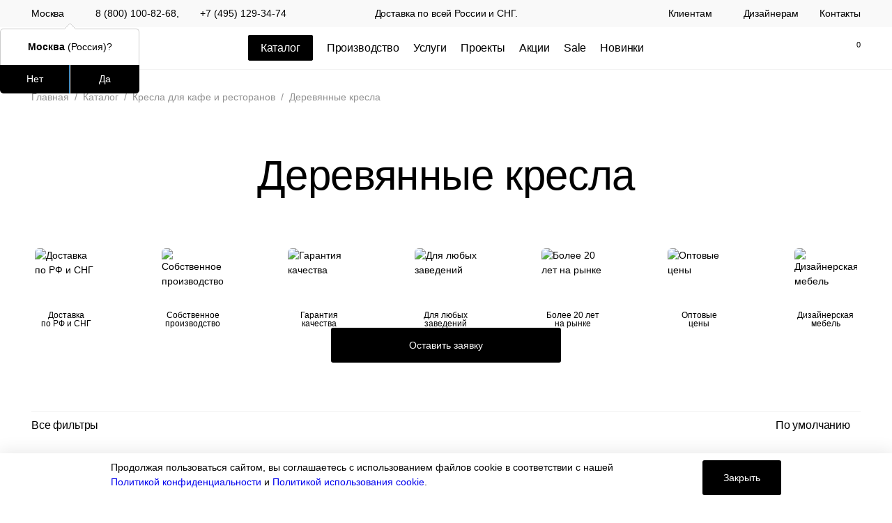

--- FILE ---
content_type: text/html; charset=UTF-8
request_url: https://restoracia.ru/catalog/derevyannye-kresla/
body_size: 33595
content:
<!DOCTYPE html>
<html lang="ru">
<head>
	<meta charset="UTF-8">
	<meta http-equiv="X-UA-Compatible" content="IE=edge">
	<meta name="viewport" content="width=device-width, initial-scale=1.0">
	<link rel="icon" type="image/png" href="/local/templates/restoracia/favicon/favicon-48x48.png" sizes="48x48" />
	<link rel="icon" type="image/svg+xml" href="/local/templates/restoracia/favicon/favicon.svg" />
	<link rel="shortcut icon" href="/local/templates/restoracia/favicon/favicon.ico" />
	<link rel="apple-touch-icon" sizes="180x180" href="/local/templates/restoracia/favicon/apple-touch-icon.png" />
	<meta name="apple-mobile-web-app-title" content="MyWebSite" />
	<link rel="manifest" href="/local/templates/restoracia/favicon/site.webmanifest" />
	<meta name="theme-color" content="#ffffff">
	<title>Купить деревянные кресла  — Каталог &quot;Ресторация&quot;</title>
	<meta http-equiv="Content-Type" content="text/html; charset=UTF-8" />
<meta name="robots" content="index, follow" />
<meta name="keywords" content="кресла, деревянные, купить" />
<meta name="description" content="Компания &amp;quot;Ресторация&amp;quot; предлагает купить деревянные кресла . Наши менеджеры помогут определиться и подобрать кресла из дерева для оснащения вашего кафе или ресторана любого масштаба. Для заказа деревянных кресел - свяжитесь с нами по телефону: 8 (800) 100-82-68 или оставьте заявку на сайте. График работы: Понедельник – пятница с 9:30 до 18:00<br>
Суббота – воскресенье - выходной<br>. Адрес: 117342, г. Москва ул. Бутлерова, 17" />
<script data-skip-moving="true">(function(w, d, n) {var cl = "bx-core";var ht = d.documentElement;var htc = ht ? ht.className : undefined;if (htc === undefined || htc.indexOf(cl) !== -1){return;}var ua = n.userAgent;if (/(iPad;)|(iPhone;)/i.test(ua)){cl += " bx-ios";}else if (/Windows/i.test(ua)){cl += ' bx-win';}else if (/Macintosh/i.test(ua)){cl += " bx-mac";}else if (/Linux/i.test(ua) && !/Android/i.test(ua)){cl += " bx-linux";}else if (/Android/i.test(ua)){cl += " bx-android";}cl += (/(ipad|iphone|android|mobile|touch)/i.test(ua) ? " bx-touch" : " bx-no-touch");cl += w.devicePixelRatio && w.devicePixelRatio >= 2? " bx-retina": " bx-no-retina";if (/AppleWebKit/.test(ua)){cl += " bx-chrome";}else if (/Opera/.test(ua)){cl += " bx-opera";}else if (/Firefox/.test(ua)){cl += " bx-firefox";}ht.className = htc ? htc + " " + cl : cl;})(window, document, navigator);</script>


<link href="/bitrix/js/ui/design-tokens/dist/ui.design-tokens.css?174239894526358" type="text/css"  rel="stylesheet" />
<link href="/bitrix/js/ui/fonts/opensans/ui.font.opensans.css?16675395612555" type="text/css"  rel="stylesheet" />
<link href="/bitrix/js/main/popup/dist/main.popup.bundle.css?175623544931694" type="text/css"  rel="stylesheet" />
<link href="/local/templates/restoracia/components/bitrix/catalog.smart.filter/filter/style.css?175508779719428" type="text/css"  rel="stylesheet" />
<link href="/local/templates/restoracia/public/dist/css/style.min.css?1768395662262309" type="text/css"  data-template-style="true"  rel="stylesheet" />
<link href="/local/templates/restoracia/components/ammina/regions.selector/regions/style.css?17429299726099" type="text/css"  data-template-style="true"  rel="stylesheet" />
<link href="/local/templates/restoracia/components/bitrix/search.title/search/style.css?1738349154342" type="text/css"  data-template-style="true"  rel="stylesheet" />
<link href="/local/templates/restoracia/template_styles.css?17557520452868" type="text/css"  data-template-style="true"  rel="stylesheet" />







            
            <!-- Yandex.Metrika counter -->
            
            <!-- /Yandex.Metrika counter -->
                    
        
<script data-skip-moving="true">
mindbox = window.mindbox || function() { mindbox.queue.push(arguments); };
mindbox.queue = mindbox.queue || [];
mindbox('create', {
    endpointId: 'Restoracia.Website'
});</script>
<script data-skip-moving="true" src="https://api.mindbox.ru/scripts/v1/tracker.js" async></script>
<script type="application/ld+json">
	{
		"@context": "http://schema.org",
		"@type": "BreadcrumbList",
		"itemListElement": [{"@type":"ListItem","position":0,"item":{"@id":"\/main\/","name":"Главная"}},{"@type":"ListItem","position":1,"item":{"@id":"\/catalog\/","name":"Каталог"}},{"@type":"ListItem","position":2,"item":{"@id":"\/catalog\/kresla-dlya-restorana\/","name":"Кресла для кафе и ресторанов"}},{"@type":"ListItem","position":3,"item":{"@id":"\/catalog\/derevyannye-kresla\/","name":"Кресла на деревянном каркасе"}}]
	}
</script><script type="application/ld+json">
{
"@context": "https://schema.org",
"@type": "CategoryCodeSet",
"name": "Кресла на деревянном каркасе",
"description": "Компания 'Ресторация' предлагает купить деревянные кресла . Наши менеджеры помогут определиться и подобрать кресла из дерева для оснащения вашего кафе или ресторана любого масштаба. Для заказа деревянных кресел - свяжитесь с нами по телефону: 8 (800) 100-82-68 или оставьте заявку на сайте. График работы: Понедельник – пятница с 9:30 до 18:00<br>
Суббота – воскресенье - выходной<br>. Адрес: 117342, г. Москва ул. Бутлерова, 17"
}
</script>
<link rel="canonical" href="https://restoracia.ru/catalog/kresla-dlya-restorana/" />

	<!-- Яндекс.Вебмастер -->
	<meta name="yandex-verification" content="ee1e598af6fc3a04" />
	<!-- Google -->
	<meta name="google-site-verification" content="E1kFhaytV0cXzRCgneImmQxFiEmdJZEH8Bb3yWpxHF8" />
	<!-- Google SearchConsole -->
	<meta name="google-site-verification" content="ieyquHrdHNfeeRqJY8kIYVTJf4AmKtLo93dZeQU36pI"/>

			

    <!-- Google Tag Manager -->
    <script data-skip-moving="true">(function(w,d,s,l,i){w[l]=w[l]||[];w[l].push({'gtm.start': new Date().getTime(),event:'gtm.js'});var f=d.getElementsByTagName(s)[0],
            j=d.createElement(s),dl=l!='dataLayer'?'&l='+l:'';j.async=true;j.src=
            'https://www.googletagmanager.com/gtm.js?id='+i+dl;f.parentNode.insertBefore(j,f);
        })(window,document,'script','dataLayer','GTM-PNLRPKF');</script>
    <!-- End Google Tag Manager -->
    <script data-skip-moving="true">
        window.dataLayer = window.dataLayer || [];
        function gtag(){dataLayer.push(arguments);}
        gtag('js', new Date());
    </script>


    <!-- Google Tag Manager (noscript) -->
    <noscript><iframe src="https://www.googletagmanager.com/ns.html?id=GTM-PNLRPKF" height="0" width="0" style="display:none;visibility:hidden"></iframe></noscript>
    <!-- End Google Tag Manager (noscript) -->
		</head>
<body>
	<div id="panel"></div>
	<div class="site ">
					<header class="site__header header ">
	<div class="header__top">
		<div class="container header__top-container">
			<div class="header__top-left">
				
<div class="header__location-toggler bam-regions">
	<a href="javascript:void(0)" title="Россия, Москва"
	   class="bam-regions-link">Москва</a>
    <svg class="header__location-toggler-icon"><use xlink:href="/local/templates/restoracia/public/svg/sprite.svg#i-angle-down"></use></svg>
</div>

<div class="bam-regions-confirm" style="display: none;">
	        <div class="bam-regions-confirm-content">
            <div class="bam-regions-confirm-content-arrow"></div>
            <div class="bam-regions-confirm-title">
                <span></span>
                <p><strong>Москва</strong> (Россия)?</p>
            </div>
            <div class="bam-regions-confirm-buttons">
                <a href="javascript:void(0)"
                   class="bam-regions-confirm-button bam-regions-confirm-button-no">Нет</a>
                <a href="javascript:void(0)"
                   class="bam-regions-confirm-button bam-regions-confirm-button-yes">Да</a>
            </div>
        </div>
    </div>
<div class="bam-regions-popup"></div>
<div class="bam-regions-popupbg"></div>
								<a class="header-phone" href="tel:88001008268">8 (800) 100-82-68</a>,<a class="header-phone" href="tel:+74951293474">+7 (495) 129‑34‑74</a>
							</div>
			<div class="header__top-center">Доставка по всей России и СНГ.</div>
			<div class="header__top-right">
				

		
		<nav class="header__top-menu spoiler-menu">
			<div class="spoiler-menu__main">
									<a href="#" class="spoiler-menu__link" aria-label="Клиентам">Клиентам</a>
													<svg class="spoiler-menu__icon"><use xlink:href="/local/templates/restoracia/public/svg/sprite.svg#i-angle-down"></use></svg>
							</div>
							<ul class="spoiler-menu__ul">
											<li class="spoiler-menu__item"><a href="/about/" class="spoiler-menu__link" aria-label="О компании">О компании</a></li>
											<li class="spoiler-menu__item"><a href="/about/production/" class="spoiler-menu__link" aria-label="Производство">Производство</a></li>
											<li class="spoiler-menu__item"><a href="/about/documents/" class="spoiler-menu__link" aria-label="Документы">Документы</a></li>
											<li class="spoiler-menu__item"><a href="/services/delivery-payment/" class="spoiler-menu__link" aria-label="Доставка и оплата">Доставка и оплата</a></li>
											<li class="spoiler-menu__item"><a href="/about/guarant/" class="spoiler-menu__link" aria-label="Гарантии">Гарантии</a></li>
											<li class="spoiler-menu__item"><a href="/about/return/" class="spoiler-menu__link" aria-label="Политика возврата">Политика возврата</a></li>
											<li class="spoiler-menu__item"><a href="/services/leasing/" class="spoiler-menu__link" aria-label="Лизинг">Лизинг</a></li>
											<li class="spoiler-menu__item"><a href="/assets/doc/restoracia_catalog.pdf" class="spoiler-menu__link" aria-label="Скачать каталог">Скачать каталог</a></li>
									</ul>
					</nav>
		
		
		<nav class="header__top-menu spoiler-menu">
			<div class="spoiler-menu__main">
									<a href="/services/designers-and-architects/" class="spoiler-menu__link" aria-label="Дизайнерам">Дизайнерам</a>
											</div>
					</nav>
		
		
		<nav class="header__top-menu spoiler-menu">
			<div class="spoiler-menu__main">
									<a href="/contacts/" class="spoiler-menu__link" aria-label="Контакты">Контакты</a>
											</div>
					</nav>
		
	
			</div>
		</div>
	</div>
	<div class="header__main header__main--mobile">
		<div class="container header__main header__main-container">
			<div class="header__main-left">
				<button class="header__main-button header__main-button--menu menu-toggler" aria-label="Открыть меню">
					<svg class="header__main-button-icon"><use xlink:href="/local/templates/restoracia/public/svg/sprite.svg#i-menu"></use></svg>
				</button>
				<button class="header__main-button header__main-button--search search-toggler" id="js-btn-find-mobile" aria-label="Найти">
					<svg class="header__main-button-icon"><use xlink:href="/local/templates/restoracia/public/svg/sprite.svg#i-search"></use></svg>
				</button>
			</div>
			<a href="/main/" class="header__main-logo-link" aria-label="Ресторация"><svg class="header__main-logo"><use xlink:href="/local/templates/restoracia/public/svg/sprite.svg#i-logo"></use></svg></a>

			<div class="header__main-right">
				<button class="header__main-button header__main-button--location bam-regions" aria-label="Местоположение">
					<a href="javascript:void(0)" class="bam-regions-link">
						<svg class="header__main-button-icon"><use xlink:href="/local/templates/restoracia/public/svg/sprite.svg#i-map-pin"></use></svg>
					</a>
				</button>
				<button class="header__main-button header__main-button--callback" data-form="callback" aria-label="Заказать обратный звонок">
					<svg class="header__main-button-icon"><use xlink:href="/local/templates/restoracia/public/svg/sprite.svg#i-phone"></use></svg>
				</button>
			</div>
		</div>
	</div>
	<div class="header__main header__main--desktop">
		<div class="container header__main-container">
			<div class="header__main-left">
				<a href="/main/" class="header__main-logo-link" aria-label="Ресторация"><svg class="header__main-logo"><use xlink:href="/local/templates/restoracia/public/svg/sprite.svg#i-logo"></use></svg></a>
			</div>
			<nav class="header__main-center">
				
		<ul class="header__main-left-menu">
			<li class="header__main-left-menu-item">
			<a href="/catalog/" class="header__main-left-menu-link catalog-menu-link" Restoracia>
				<span>Каталог</span>			</a>
		</li>
		
			<li class="header__main-left-menu-item">
			<a href="/about/production/" class="header__main-left-menu-link " Restoracia>
				Производство			</a>
		</li>
		
			<li class="header__main-left-menu-item">
			<a href="/services/" class="header__main-left-menu-link " Restoracia>
				Услуги			</a>
		</li>
		
			<li class="header__main-left-menu-item">
			<a href="/portfolio/" class="header__main-left-menu-link " Restoracia>
				Проекты			</a>
		</li>
		
			<li class="header__main-left-menu-item">
			<a href="/deals/" class="header__main-left-menu-link " Restoracia>
				Акции			</a>
		</li>
		
			<li class="header__main-left-menu-item">
			<a href="/catalog/sale/" class="header__main-left-menu-link " Restoracia>
				Sale			</a>
		</li>
		
			<li class="header__main-left-menu-item">
			<a href="/catalog/new_items/" class="header__main-left-menu-link " aria-label="Новинки">
				Новинки			</a>
		</li>
		
		</ul>
			</nav>
			<div class="header__main-right">
				<button class="header__main-right-button header__main-right-button--callback" data-form="callback" aria-label="Заказать обратный звонок">
					<svg class="header__main-right-button-icon"><use xlink:href="/local/templates/restoracia/public/svg/sprite.svg#i-phone"></use></svg>
				</button>
				<a href="mailto:msc@restoracia.ru" class="header__main-right-button header__main-right-button--email" aria-label="E-mail">
					<svg class="header__main-right-button-icon"><use xlink:href="/local/templates/restoracia/public/svg/sprite.svg#i-email"></use></svg>
				</a>
				<button class="header__main-right-button header__main-right-button--search search-toggler" id="js-btn-find" aria-label="Найти">
					<svg class="header__main-right-button-icon"><use xlink:href="/local/templates/restoracia/public/svg/sprite.svg#i-search"></use></svg>
				</button>
				<a href="/favorites/" class="header__main-right-button header__main-right-button--favorites" aria-label="Избранное" data-count="0">
					<svg class="header__main-right-button-icon"><use xlink:href="/local/templates/restoracia/public/svg/sprite.svg#i-heart"></use></svg>
				</a>
								<a href="/cart/" class="header__main-right-button header__main-right-button--cart js-basket-header" aria-label="Корзина" data-count="0">
					<svg class="header__main-right-button-icon"><use xlink:href="/local/templates/restoracia/public/svg/sprite.svg#i-bag"></use></svg>
				</a>
			</div>
		</div>
	</div>
</header>
<div class="site__catalog-menu">
	<div class="container">
				
<nav class="catalog-menu">
	<ul class="catalog-menu__ul">
			<li class="catalog-menu__item">
			<div class="catalog-menu__item-link">
				<a href="/catalog/podstolya/" class="catalog-menu__item-link-text" aria-label="Подстолья">Подстолья</a>
									<span class="catalog-menu__item-icon-wrapper">
						<svg class="catalog-menu__item-icon catalog-menu__item-icon--arrow"><use xlink:href="/local/templates/restoracia/public/svg/sprite.svg#i-arrow-long2"></use></svg>
						<svg class="catalog-menu__item-icon catalog-menu__item-icon--angle"><use xlink:href="/local/templates/restoracia/public/svg/sprite.svg#i-angle-down"></use></svg>
					</span>
							</div>
							<div class="catalog-menu__sub-menu-wrapper">
					<ul class="catalog-menu__sub-menu">
													<li class="catalog-menu__sub-menu-item">
								<a href="/catalog/chugunnye-podstolya/" class="catalog-menu__sub-menu-item-link category-block category-block--left category-block--menu category-block--scale" aria-label="Чугунные">
									<picture class="catalog-menu__sub-menu-item-thumb category-block__thumb">
																					<img class="category-block__img" src="/upload/iblock/c2a/k9totgzz3n04vmywm1xzxh0j8lz5vkwl.png" alt="Чугунные" loading="lazy">
																			</picture>
									<p class="catalog-menu__sub-menu-item-name category-block__name">Чугунные</p>
								</a>
							</li>
													<li class="catalog-menu__sub-menu-item">
								<a href="/catalog/metallicheskie-podstolya/" class="catalog-menu__sub-menu-item-link category-block category-block--left category-block--menu category-block--scale" aria-label="Металлические">
									<picture class="catalog-menu__sub-menu-item-thumb category-block__thumb">
																					<img class="category-block__img" src="/upload/iblock/d5b/1wbc0ybb71ymw846zwvw7af2n60l1ty2.png" alt="Металлические" loading="lazy">
																			</picture>
									<p class="catalog-menu__sub-menu-item-name category-block__name">Металлические</p>
								</a>
							</li>
													<li class="catalog-menu__sub-menu-item">
								<a href="/catalog/derevyannye-podstolya/" class="catalog-menu__sub-menu-item-link category-block category-block--left category-block--menu category-block--scale" aria-label="Деревянные">
									<picture class="catalog-menu__sub-menu-item-thumb category-block__thumb">
																					<img class="category-block__img" src="/upload/iblock/12f/b9v5k92c5y8th2eetvmespi82htbqmrt.png" alt="Деревянные" loading="lazy">
																			</picture>
									<p class="catalog-menu__sub-menu-item-name category-block__name">Деревянные</p>
								</a>
							</li>
													<li class="catalog-menu__sub-menu-item">
								<a href="/catalog/podstolya-iz-nerzhaveyki/" class="catalog-menu__sub-menu-item-link category-block category-block--left category-block--menu category-block--scale" aria-label="Нержавеющая сталь">
									<picture class="catalog-menu__sub-menu-item-thumb category-block__thumb">
																					<img class="category-block__img" src="/upload/iblock/a10/kzj2ulcnkp8my15lc82vvgbm3y74z49y.png" alt="Нержавеющая сталь" loading="lazy">
																			</picture>
									<p class="catalog-menu__sub-menu-item-name category-block__name">Нержавеющая сталь</p>
								</a>
							</li>
													<li class="catalog-menu__sub-menu-item">
								<a href="/catalog/plastikovye-podstolya/" class="catalog-menu__sub-menu-item-link category-block category-block--left category-block--menu category-block--scale" aria-label="Пластиковые">
									<picture class="catalog-menu__sub-menu-item-thumb category-block__thumb">
																					<img class="category-block__img" src="/upload/iblock/6f9/oos1r6ihczrypwrsj59syea4ozpyfh0q.png" alt="Пластиковые" loading="lazy">
																			</picture>
									<p class="catalog-menu__sub-menu-item-name category-block__name">Пластиковые</p>
								</a>
							</li>
													<li class="catalog-menu__sub-menu-item">
								<a href="/catalog/barnye-podstolya/" class="catalog-menu__sub-menu-item-link category-block category-block--left category-block--menu category-block--scale" aria-label="Барные">
									<picture class="catalog-menu__sub-menu-item-thumb category-block__thumb">
																					<img class="category-block__img" src="/upload/iblock/161/bo5cn55kq1hhho93uxexk50fjnviwvu0.png" alt="Барные" loading="lazy">
																			</picture>
									<p class="catalog-menu__sub-menu-item-name category-block__name">Барные</p>
								</a>
							</li>
											</ul>
				</div>
					</li>
			<li class="catalog-menu__item">
			<div class="catalog-menu__item-link">
				<a href="/catalog/stulya/" class="catalog-menu__item-link-text" aria-label="Стулья">Стулья</a>
									<span class="catalog-menu__item-icon-wrapper">
						<svg class="catalog-menu__item-icon catalog-menu__item-icon--arrow"><use xlink:href="/local/templates/restoracia/public/svg/sprite.svg#i-arrow-long2"></use></svg>
						<svg class="catalog-menu__item-icon catalog-menu__item-icon--angle"><use xlink:href="/local/templates/restoracia/public/svg/sprite.svg#i-angle-down"></use></svg>
					</span>
							</div>
							<div class="catalog-menu__sub-menu-wrapper">
					<ul class="catalog-menu__sub-menu">
													<li class="catalog-menu__sub-menu-item">
								<a href="/catalog/derevyannye-stulya/" class="catalog-menu__sub-menu-item-link category-block category-block--left category-block--menu category-block--scale" aria-label="Деревянные">
									<picture class="catalog-menu__sub-menu-item-thumb category-block__thumb">
																					<img class="category-block__img" src="/upload/iblock/465/wg57tuc2jwo39rndzcm8d4i87w3ocsjo.png" alt="Деревянные" loading="lazy">
																			</picture>
									<p class="catalog-menu__sub-menu-item-name category-block__name">Деревянные</p>
								</a>
							</li>
													<li class="catalog-menu__sub-menu-item">
								<a href="/catalog/stulya-na-metallokarkase/" class="catalog-menu__sub-menu-item-link category-block category-block--left category-block--menu category-block--scale" aria-label="На металлокаркасе">
									<picture class="catalog-menu__sub-menu-item-thumb category-block__thumb">
																					<img class="category-block__img" src="/upload/iblock/718/inu3ra1y0wv924zx8gqxuubj625tebwu.png" alt="На металлокаркасе" loading="lazy">
																			</picture>
									<p class="catalog-menu__sub-menu-item-name category-block__name">На металлокаркасе</p>
								</a>
							</li>
													<li class="catalog-menu__sub-menu-item">
								<a href="/catalog/plastikovye-stulya/" class="catalog-menu__sub-menu-item-link category-block category-block--left category-block--menu category-block--scale" aria-label="Пластиковые">
									<picture class="catalog-menu__sub-menu-item-thumb category-block__thumb">
																					<img class="category-block__img" src="/upload/iblock/daf/utsong0858b73xqd92ca9d3tru3et5nd.png" alt="Пластиковые" loading="lazy">
																			</picture>
									<p class="catalog-menu__sub-menu-item-name category-block__name">Пластиковые</p>
								</a>
							</li>
													<li class="catalog-menu__sub-menu-item">
								<a href="/catalog/barnye-stulya-dlya-kafe/" class="catalog-menu__sub-menu-item-link category-block category-block--left category-block--menu category-block--scale" aria-label="Барные">
									<picture class="catalog-menu__sub-menu-item-thumb category-block__thumb">
																					<img class="category-block__img" src="/upload/iblock/42e/xut1qjx76z30kz9p48ryrfhpe7nuwgi8.png" alt="Барные" loading="lazy">
																			</picture>
									<p class="catalog-menu__sub-menu-item-name category-block__name">Барные</p>
								</a>
							</li>
											</ul>
				</div>
					</li>
			<li class="catalog-menu__item">
			<div class="catalog-menu__item-link">
				<a href="/catalog/kresla-dlya-restorana/" class="catalog-menu__item-link-text" aria-label="Кресла">Кресла</a>
									<span class="catalog-menu__item-icon-wrapper">
						<svg class="catalog-menu__item-icon catalog-menu__item-icon--arrow"><use xlink:href="/local/templates/restoracia/public/svg/sprite.svg#i-arrow-long2"></use></svg>
						<svg class="catalog-menu__item-icon catalog-menu__item-icon--angle"><use xlink:href="/local/templates/restoracia/public/svg/sprite.svg#i-angle-down"></use></svg>
					</span>
							</div>
							<div class="catalog-menu__sub-menu-wrapper">
					<ul class="catalog-menu__sub-menu">
													<li class="catalog-menu__sub-menu-item">
								<a href="/catalog/derevyannye-kresla/" class="catalog-menu__sub-menu-item-link category-block category-block--left category-block--menu category-block--scale" aria-label="На деревянном каркасе">
									<picture class="catalog-menu__sub-menu-item-thumb category-block__thumb">
																					<img class="category-block__img" src="/upload/iblock/286/s4t8yuokv934maqqfip8latztzk69ogd.png" alt="На деревянном каркасе" loading="lazy">
																			</picture>
									<p class="catalog-menu__sub-menu-item-name category-block__name">На деревянном каркасе</p>
								</a>
							</li>
													<li class="catalog-menu__sub-menu-item">
								<a href="/catalog/kresla-na-metallicheskom-karkase/" class="catalog-menu__sub-menu-item-link category-block category-block--left category-block--menu category-block--scale" aria-label="На металлическом каркасе">
									<picture class="catalog-menu__sub-menu-item-thumb category-block__thumb">
																					<img class="category-block__img" src="/upload/iblock/81b/506549gpnpoc3k159w0weda9swt33xgg.png" alt="На металлическом каркасе" loading="lazy">
																			</picture>
									<p class="catalog-menu__sub-menu-item-name category-block__name">На металлическом каркасе</p>
								</a>
							</li>
											</ul>
				</div>
					</li>
			<li class="catalog-menu__item">
			<div class="catalog-menu__item-link">
				<a href="/catalog/stoleshnitsy-dlya-restorana-kafe-i-bara/" class="catalog-menu__item-link-text" aria-label="Столешницы">Столешницы</a>
									<span class="catalog-menu__item-icon-wrapper">
						<svg class="catalog-menu__item-icon catalog-menu__item-icon--arrow"><use xlink:href="/local/templates/restoracia/public/svg/sprite.svg#i-arrow-long2"></use></svg>
						<svg class="catalog-menu__item-icon catalog-menu__item-icon--angle"><use xlink:href="/local/templates/restoracia/public/svg/sprite.svg#i-angle-down"></use></svg>
					</span>
							</div>
							<div class="catalog-menu__sub-menu-wrapper">
					<ul class="catalog-menu__sub-menu">
													<li class="catalog-menu__sub-menu-item">
								<a href="/catalog/stoleshnitsy-dlya-pomeshcheniy/" class="catalog-menu__sub-menu-item-link category-block category-block--left category-block--menu category-block--scale" aria-label="Для помещений">
									<picture class="catalog-menu__sub-menu-item-thumb category-block__thumb">
																					<img class="category-block__img" src="/upload/iblock/63c/ev09o931bvlh1bv381mq8esm4pzlo233.png" alt="Для помещений" loading="lazy">
																			</picture>
									<p class="catalog-menu__sub-menu-item-name category-block__name">Для помещений</p>
								</a>
							</li>
													<li class="catalog-menu__sub-menu-item">
								<a href="/catalog/stoleshnicy-dlya-ulicy/" class="catalog-menu__sub-menu-item-link category-block category-block--left category-block--menu category-block--scale" aria-label="Для улицы">
									<picture class="catalog-menu__sub-menu-item-thumb category-block__thumb">
																					<img class="category-block__img" src="/upload/iblock/84f/xecq64h8m9sb1gqlzlbf0l22axpkaez0.png" alt="Для улицы" loading="lazy">
																			</picture>
									<p class="catalog-menu__sub-menu-item-name category-block__name">Для улицы</p>
								</a>
							</li>
											</ul>
				</div>
					</li>
			<li class="catalog-menu__item">
			<div class="catalog-menu__item-link">
				<a href="/catalog/stoly/" class="catalog-menu__item-link-text" aria-label="Столы">Столы</a>
									<span class="catalog-menu__item-icon-wrapper">
						<svg class="catalog-menu__item-icon catalog-menu__item-icon--arrow"><use xlink:href="/local/templates/restoracia/public/svg/sprite.svg#i-arrow-long2"></use></svg>
						<svg class="catalog-menu__item-icon catalog-menu__item-icon--angle"><use xlink:href="/local/templates/restoracia/public/svg/sprite.svg#i-angle-down"></use></svg>
					</span>
							</div>
							<div class="catalog-menu__sub-menu-wrapper">
					<ul class="catalog-menu__sub-menu">
													<li class="catalog-menu__sub-menu-item">
								<a href="/catalog/stoly-na-derevyannom-osnovanii/" class="catalog-menu__sub-menu-item-link category-block category-block--left category-block--menu category-block--scale" aria-label="На деревянном основании">
									<picture class="catalog-menu__sub-menu-item-thumb category-block__thumb">
																					<img class="category-block__img" src="/upload/iblock/d5f/jo80c6vre6bsocc69wrr0zqrz0gtcvj1.png" alt="На деревянном основании" loading="lazy">
																			</picture>
									<p class="catalog-menu__sub-menu-item-name category-block__name">На деревянном основании</p>
								</a>
							</li>
													<li class="catalog-menu__sub-menu-item">
								<a href="/catalog/stoly-na-metallicheskom-osnovanii/" class="catalog-menu__sub-menu-item-link category-block category-block--left category-block--menu category-block--scale" aria-label="На металлическом основании">
									<picture class="catalog-menu__sub-menu-item-thumb category-block__thumb">
																					<img class="category-block__img" src="/upload/iblock/1c4/9nia1q3ty6re0nijr6t9jk2g769d2m5m.png" alt="На металлическом основании" loading="lazy">
																			</picture>
									<p class="catalog-menu__sub-menu-item-name category-block__name">На металлическом основании</p>
								</a>
							</li>
													<li class="catalog-menu__sub-menu-item">
								<a href="/catalog/barnye-stoly/" class="catalog-menu__sub-menu-item-link category-block category-block--left category-block--menu category-block--scale" aria-label="Барные столы">
									<picture class="catalog-menu__sub-menu-item-thumb category-block__thumb">
																					<img class="category-block__img" src="/upload/iblock/af2/o0zxny6u1sp0nffw7ig7gdoilgi2u2o5.png" alt="Барные столы" loading="lazy">
																			</picture>
									<p class="catalog-menu__sub-menu-item-name category-block__name">Барные столы</p>
								</a>
							</li>
											</ul>
				</div>
					</li>
			<li class="catalog-menu__item">
			<div class="catalog-menu__item-link">
				<a href="/catalog/myagkaya-mebel-dlya-kafe-i-barov/" class="catalog-menu__item-link-text" aria-label="Мягкая мебель">Мягкая мебель</a>
									<span class="catalog-menu__item-icon-wrapper">
						<svg class="catalog-menu__item-icon catalog-menu__item-icon--arrow"><use xlink:href="/local/templates/restoracia/public/svg/sprite.svg#i-arrow-long2"></use></svg>
						<svg class="catalog-menu__item-icon catalog-menu__item-icon--angle"><use xlink:href="/local/templates/restoracia/public/svg/sprite.svg#i-angle-down"></use></svg>
					</span>
							</div>
							<div class="catalog-menu__sub-menu-wrapper">
					<ul class="catalog-menu__sub-menu">
													<li class="catalog-menu__sub-menu-item">
								<a href="/catalog/divany-dlya-kafe-i-barov/" class="catalog-menu__sub-menu-item-link category-block category-block--left category-block--menu category-block--scale" aria-label="Диваны">
									<picture class="catalog-menu__sub-menu-item-thumb category-block__thumb">
																					<img class="category-block__img" src="/upload/iblock/510/8bfpmtvjjxyw7blgul1pfnb1si6otdqi.png" alt="Диваны" loading="lazy">
																			</picture>
									<p class="catalog-menu__sub-menu-item-name category-block__name">Диваны</p>
								</a>
							</li>
													<li class="catalog-menu__sub-menu-item">
								<a href="/catalog/modulnye-sistemy/" class="catalog-menu__sub-menu-item-link category-block category-block--left category-block--menu category-block--scale" aria-label="Модульные системы">
									<picture class="catalog-menu__sub-menu-item-thumb category-block__thumb">
																					<img class="category-block__img" src="/upload/iblock/00d/pyn57v7m28vzp3gbd9371le3xsu7dnda.png" alt="Модульные системы" loading="lazy">
																			</picture>
									<p class="catalog-menu__sub-menu-item-name category-block__name">Модульные системы</p>
								</a>
							</li>
													<li class="catalog-menu__sub-menu-item">
								<a href="/catalog/banketki/" class="catalog-menu__sub-menu-item-link category-block category-block--left category-block--menu category-block--scale" aria-label="Банкетки">
									<picture class="catalog-menu__sub-menu-item-thumb category-block__thumb">
																					<img class="category-block__img" src="/upload/iblock/16b/vg398h6o0ub996uc6ld13lz2kwfp4lyc.png" alt="Банкетки" loading="lazy">
																			</picture>
									<p class="catalog-menu__sub-menu-item-name category-block__name">Банкетки</p>
								</a>
							</li>
													<li class="catalog-menu__sub-menu-item">
								<a href="/catalog/kresla/" class="catalog-menu__sub-menu-item-link category-block category-block--left category-block--menu category-block--scale" aria-label="Кресла">
									<picture class="catalog-menu__sub-menu-item-thumb category-block__thumb">
																					<img class="category-block__img" src="/upload/iblock/949/4eplu3xvgz0b4nak5l7ssq7imc5is08b.png" alt="Кресла" loading="lazy">
																			</picture>
									<p class="catalog-menu__sub-menu-item-name category-block__name">Кресла</p>
								</a>
							</li>
													<li class="catalog-menu__sub-menu-item">
								<a href="/catalog/pufy/" class="catalog-menu__sub-menu-item-link category-block category-block--left category-block--menu category-block--scale" aria-label="Пуфы">
									<picture class="catalog-menu__sub-menu-item-thumb category-block__thumb">
																					<img class="category-block__img" src="/upload/iblock/993/0j5et0xclyby2mefyc2455c3t9j53sgq.png" alt="Пуфы" loading="lazy">
																			</picture>
									<p class="catalog-menu__sub-menu-item-name category-block__name">Пуфы</p>
								</a>
							</li>
											</ul>
				</div>
					</li>
			<li class="catalog-menu__item">
			<div class="catalog-menu__item-link">
				<a href="/catalog/mebel-loft/" class="catalog-menu__item-link-text" aria-label="Мебель Loft">Мебель Loft</a>
									<span class="catalog-menu__item-icon-wrapper">
						<svg class="catalog-menu__item-icon catalog-menu__item-icon--arrow"><use xlink:href="/local/templates/restoracia/public/svg/sprite.svg#i-arrow-long2"></use></svg>
						<svg class="catalog-menu__item-icon catalog-menu__item-icon--angle"><use xlink:href="/local/templates/restoracia/public/svg/sprite.svg#i-angle-down"></use></svg>
					</span>
							</div>
							<div class="catalog-menu__sub-menu-wrapper">
					<ul class="catalog-menu__sub-menu">
													<li class="catalog-menu__sub-menu-item">
								<a href="/catalog/stulya-i-kresla-loft/" class="catalog-menu__sub-menu-item-link category-block category-block--left category-block--menu category-block--scale" aria-label="Стулья и кресла">
									<picture class="catalog-menu__sub-menu-item-thumb category-block__thumb">
																					<img class="category-block__img" src="/upload/iblock/673/29b0iqtdn9iismvcjt853593p6j1oql1.png" alt="Стулья и кресла" loading="lazy">
																			</picture>
									<p class="catalog-menu__sub-menu-item-name category-block__name">Стулья и кресла</p>
								</a>
							</li>
													<li class="catalog-menu__sub-menu-item">
								<a href="/catalog/podstolya-loft/" class="catalog-menu__sub-menu-item-link category-block category-block--left category-block--menu category-block--scale" aria-label="Подстолья">
									<picture class="catalog-menu__sub-menu-item-thumb category-block__thumb">
																					<img class="category-block__img" src="/upload/iblock/cc5/uh5qk24x3c1gt4w1su83fsz728okrf5v.png" alt="Подстолья" loading="lazy">
																			</picture>
									<p class="catalog-menu__sub-menu-item-name category-block__name">Подстолья</p>
								</a>
							</li>
													<li class="catalog-menu__sub-menu-item">
								<a href="/catalog/stoly-loft/" class="catalog-menu__sub-menu-item-link category-block category-block--left category-block--menu category-block--scale" aria-label="Столы">
									<picture class="catalog-menu__sub-menu-item-thumb category-block__thumb">
																					<img class="category-block__img" src="/upload/iblock/528/zq9x9a12pla9yaacfordoa7gwdat2eze.png" alt="Столы" loading="lazy">
																			</picture>
									<p class="catalog-menu__sub-menu-item-name category-block__name">Столы</p>
								</a>
							</li>
													<li class="catalog-menu__sub-menu-item">
								<a href="/catalog/divany-loft/" class="catalog-menu__sub-menu-item-link category-block category-block--left category-block--menu category-block--scale" aria-label="Диваны">
									<picture class="catalog-menu__sub-menu-item-thumb category-block__thumb">
																					<img class="category-block__img" src="/upload/iblock/f34/07nagb4bcpmkm6kt5cmyh2wrlgfywlxe.png" alt="Диваны" loading="lazy">
																			</picture>
									<p class="catalog-menu__sub-menu-item-name category-block__name">Диваны</p>
								</a>
							</li>
											</ul>
				</div>
					</li>
			<li class="catalog-menu__item">
			<div class="catalog-menu__item-link">
				<a href="/catalog/mebel-dlya-ulicy/" class="catalog-menu__item-link-text" aria-label="Мебель для улицы">Мебель для улицы</a>
									<span class="catalog-menu__item-icon-wrapper">
						<svg class="catalog-menu__item-icon catalog-menu__item-icon--arrow"><use xlink:href="/local/templates/restoracia/public/svg/sprite.svg#i-arrow-long2"></use></svg>
						<svg class="catalog-menu__item-icon catalog-menu__item-icon--angle"><use xlink:href="/local/templates/restoracia/public/svg/sprite.svg#i-angle-down"></use></svg>
					</span>
							</div>
							<div class="catalog-menu__sub-menu-wrapper">
					<ul class="catalog-menu__sub-menu">
													<li class="catalog-menu__sub-menu-item">
								<a href="/catalog/ulichnye-stulya-dlya-kafe/" class="catalog-menu__sub-menu-item-link category-block category-block--left category-block--menu category-block--scale" aria-label="Стулья">
									<picture class="catalog-menu__sub-menu-item-thumb category-block__thumb">
																					<img class="category-block__img" src="/upload/iblock/b57/sprht3n0efk1lto6auozhnx7x6boe2kf.png" alt="Стулья" loading="lazy">
																			</picture>
									<p class="catalog-menu__sub-menu-item-name category-block__name">Стулья</p>
								</a>
							</li>
													<li class="catalog-menu__sub-menu-item">
								<a href="/catalog/ulichnye-kresla-dlya-kafe/" class="catalog-menu__sub-menu-item-link category-block category-block--left category-block--menu category-block--scale" aria-label="Кресла">
									<picture class="catalog-menu__sub-menu-item-thumb category-block__thumb">
																					<img class="category-block__img" src="/upload/iblock/e27/bbpskgfjzm3u3dllrqubo5dvy0vzqpnk.png" alt="Кресла" loading="lazy">
																			</picture>
									<p class="catalog-menu__sub-menu-item-name category-block__name">Кресла</p>
								</a>
							</li>
													<li class="catalog-menu__sub-menu-item">
								<a href="/catalog/podstolya-dlya-ulichnykh-stolov/" class="catalog-menu__sub-menu-item-link category-block category-block--left category-block--menu category-block--scale" aria-label="Подстолья">
									<picture class="catalog-menu__sub-menu-item-thumb category-block__thumb">
																					<img class="category-block__img" src="/upload/iblock/639/ddavm43pn2hlaudckxedw11k55861muc.png" alt="Подстолья" loading="lazy">
																			</picture>
									<p class="catalog-menu__sub-menu-item-name category-block__name">Подстолья</p>
								</a>
							</li>
													<li class="catalog-menu__sub-menu-item">
								<a href="/catalog/stoly-dlya-letnego-kafe/" class="catalog-menu__sub-menu-item-link category-block category-block--left category-block--menu category-block--scale" aria-label="Столы">
									<picture class="catalog-menu__sub-menu-item-thumb category-block__thumb">
																					<img class="category-block__img" src="/upload/iblock/e45/wulrn60yct2mrqjrmi552vhb4oic8i4l.png" alt="Столы" loading="lazy">
																			</picture>
									<p class="catalog-menu__sub-menu-item-name category-block__name">Столы</p>
								</a>
							</li>
													<li class="catalog-menu__sub-menu-item">
								<a href="/catalog/ulichnye-divany/" class="catalog-menu__sub-menu-item-link category-block category-block--left category-block--menu category-block--scale" aria-label="Диваны">
									<picture class="catalog-menu__sub-menu-item-thumb category-block__thumb">
																					<img class="category-block__img" src="/upload/iblock/373/e3nkk4f7c21gflev49niwtmtwa545wj7.png" alt="Диваны" loading="lazy">
																			</picture>
									<p class="catalog-menu__sub-menu-item-name category-block__name">Диваны</p>
								</a>
							</li>
													<li class="catalog-menu__sub-menu-item">
								<a href="/catalog/mebel-iz-rotanga-dlya-kafe/" class="catalog-menu__sub-menu-item-link category-block category-block--left category-block--menu category-block--scale" aria-label="Мебель из ротанга">
									<picture class="catalog-menu__sub-menu-item-thumb category-block__thumb">
																					<img class="category-block__img" src="/upload/iblock/a07/d8feefchf7cmorxyxfucpjpkgbnk2h89.png" alt="Мебель из ротанга" loading="lazy">
																			</picture>
									<p class="catalog-menu__sub-menu-item-name category-block__name">Мебель из ротанга</p>
								</a>
							</li>
											</ul>
				</div>
					</li>
			<li class="catalog-menu__item">
			<div class="catalog-menu__item-link">
				<a href="/catalog/barnye_stoyki/" class="catalog-menu__item-link-text" aria-label="Барные стойки">Барные стойки</a>
									<span class="catalog-menu__item-icon-wrapper">
						<svg class="catalog-menu__item-icon catalog-menu__item-icon--arrow"><use xlink:href="/local/templates/restoracia/public/svg/sprite.svg#i-arrow-long2"></use></svg>
						<svg class="catalog-menu__item-icon catalog-menu__item-icon--angle"><use xlink:href="/local/templates/restoracia/public/svg/sprite.svg#i-angle-down"></use></svg>
					</span>
							</div>
							<div class="catalog-menu__sub-menu-wrapper">
					<ul class="catalog-menu__sub-menu">
													<li class="catalog-menu__sub-menu-item">
								<a href="/catalog/barnye_stoyki_kino/" class="catalog-menu__sub-menu-item-link category-block category-block--left category-block--menu category-block--scale" aria-label="Барные стойки">
									<picture class="catalog-menu__sub-menu-item-thumb category-block__thumb">
																					<img class="category-block__img" src="/upload/iblock/1b9/t703rgj0yx6qy58jjv8vj0v5r15nc8rj.jpg" alt="Барные стойки" loading="lazy">
																			</picture>
									<p class="catalog-menu__sub-menu-item-name category-block__name">Барные стойки</p>
								</a>
							</li>
													<li class="catalog-menu__sub-menu-item">
								<a href="/catalog/reception/" class="catalog-menu__sub-menu-item-link category-block category-block--left category-block--menu category-block--scale" aria-label="Стойки ресепшн">
									<picture class="catalog-menu__sub-menu-item-thumb category-block__thumb">
																					<img class="category-block__img" src="/upload/iblock/91c/7wc1d48uko0r15630381cszwyzjjkcvz.png" alt="Стойки ресепшн" loading="lazy">
																			</picture>
									<p class="catalog-menu__sub-menu-item-name category-block__name">Стойки ресепшн</p>
								</a>
							</li>
													<li class="catalog-menu__sub-menu-item">
								<a href="/catalog/stantsii_ofitsianta/" class="catalog-menu__sub-menu-item-link category-block category-block--left category-block--menu category-block--scale" aria-label="Станции официанта">
									<picture class="catalog-menu__sub-menu-item-thumb category-block__thumb">
																					<img class="category-block__img" src="/upload/iblock/87e/ulhkbfnxkjgo4hlk6226cewt7tcec4ir.png" alt="Станции официанта" loading="lazy">
																			</picture>
									<p class="catalog-menu__sub-menu-item-name category-block__name">Станции официанта</p>
								</a>
							</li>
											</ul>
				</div>
					</li>
			<li class="catalog-menu__item">
			<div class="catalog-menu__item-link">
				<a href="/catalog/banketnaya_mebel/" class="catalog-menu__item-link-text" aria-label="Банкетная мебель">Банкетная мебель</a>
									<span class="catalog-menu__item-icon-wrapper">
						<svg class="catalog-menu__item-icon catalog-menu__item-icon--arrow"><use xlink:href="/local/templates/restoracia/public/svg/sprite.svg#i-arrow-long2"></use></svg>
						<svg class="catalog-menu__item-icon catalog-menu__item-icon--angle"><use xlink:href="/local/templates/restoracia/public/svg/sprite.svg#i-angle-down"></use></svg>
					</span>
							</div>
							<div class="catalog-menu__sub-menu-wrapper">
					<ul class="catalog-menu__sub-menu">
													<li class="catalog-menu__sub-menu-item">
								<a href="/catalog/kruglye-banketnye-stoly/" class="catalog-menu__sub-menu-item-link category-block category-block--left category-block--menu category-block--scale" aria-label="Круглые столы">
									<picture class="catalog-menu__sub-menu-item-thumb category-block__thumb">
																					<img class="category-block__img" src="/upload/iblock/1c7/vrjnppqxlmoe0j085qwj3uqcaqceglvg.png" alt="Круглые столы" loading="lazy">
																			</picture>
									<p class="catalog-menu__sub-menu-item-name category-block__name">Круглые столы</p>
								</a>
							</li>
													<li class="catalog-menu__sub-menu-item">
								<a href="/catalog/skladnye-banketnye-stoly/" class="catalog-menu__sub-menu-item-link category-block category-block--left category-block--menu category-block--scale" aria-label="Складные столы">
									<picture class="catalog-menu__sub-menu-item-thumb category-block__thumb">
																					<img class="category-block__img" src="/upload/iblock/627/t0xyvdoc8tkvrk7en9s8h6k8iky34mwt.png" alt="Складные столы" loading="lazy">
																			</picture>
									<p class="catalog-menu__sub-menu-item-name category-block__name">Складные столы</p>
								</a>
							</li>
													<li class="catalog-menu__sub-menu-item">
								<a href="/catalog/stoly_banket/" class="catalog-menu__sub-menu-item-link category-block category-block--left category-block--menu category-block--scale" aria-label="Столы">
									<picture class="catalog-menu__sub-menu-item-thumb category-block__thumb">
																					<img class="category-block__img" src="/upload/iblock/2d7/csr9y9p6b8z3ldcebes29ueljo3oveg9.png" alt="Столы" loading="lazy">
																			</picture>
									<p class="catalog-menu__sub-menu-item-name category-block__name">Столы</p>
								</a>
							</li>
													<li class="catalog-menu__sub-menu-item">
								<a href="/catalog/banketnye-stulya/" class="catalog-menu__sub-menu-item-link category-block category-block--left category-block--menu category-block--scale" aria-label="Стулья">
									<picture class="catalog-menu__sub-menu-item-thumb category-block__thumb">
																					<img class="category-block__img" src="/upload/iblock/82e/pvym6hlpu8m2h83td1oa13w45yi4gg4l.png" alt="Стулья" loading="lazy">
																			</picture>
									<p class="catalog-menu__sub-menu-item-name category-block__name">Стулья</p>
								</a>
							</li>
											</ul>
				</div>
					</li>
			<li class="catalog-menu__item">
			<div class="catalog-menu__item-link">
				<a href="/catalog/aksessuary/" class="catalog-menu__item-link-text" aria-label="Аксессуары">Аксессуары</a>
									<span class="catalog-menu__item-icon-wrapper">
						<svg class="catalog-menu__item-icon catalog-menu__item-icon--arrow"><use xlink:href="/local/templates/restoracia/public/svg/sprite.svg#i-arrow-long2"></use></svg>
						<svg class="catalog-menu__item-icon catalog-menu__item-icon--angle"><use xlink:href="/local/templates/restoracia/public/svg/sprite.svg#i-angle-down"></use></svg>
					</span>
							</div>
							<div class="catalog-menu__sub-menu-wrapper">
					<ul class="catalog-menu__sub-menu">
													<li class="catalog-menu__sub-menu-item">
								<a href="/catalog/veshalki/" class="catalog-menu__sub-menu-item-link category-block category-block--left category-block--menu category-block--scale" aria-label="Вешалки">
									<picture class="catalog-menu__sub-menu-item-thumb category-block__thumb">
																					<img class="category-block__img" src="/upload/iblock/1d1/lc1bcl4jnl1redpgqo4mxn8x1om8c1oh.png" alt="Вешалки" loading="lazy">
																			</picture>
									<p class="catalog-menu__sub-menu-item-name category-block__name">Вешалки</p>
								</a>
							</li>
													<li class="catalog-menu__sub-menu-item">
								<a href="/catalog/peregorodki/" class="catalog-menu__sub-menu-item-link category-block category-block--left category-block--menu category-block--scale" aria-label="Перегородки">
									<picture class="catalog-menu__sub-menu-item-thumb category-block__thumb">
																					<img class="category-block__img" src="/upload/iblock/11a/pm82eh13em2892l4s3hvwkaoj4g1m6ax.png" alt="Перегородки" loading="lazy">
																			</picture>
									<p class="catalog-menu__sub-menu-item-name category-block__name">Перегородки</p>
								</a>
							</li>
													<li class="catalog-menu__sub-menu-item">
								<a href="/catalog/stenovye-paneli/" class="catalog-menu__sub-menu-item-link category-block category-block--left category-block--menu category-block--scale" aria-label="Стеновые панели">
									<picture class="catalog-menu__sub-menu-item-thumb category-block__thumb">
																					<img class="category-block__img" src="/upload/iblock/dc5/kolzpouif7ntf50alfy88mk4gz9pmdo7.png" alt="Стеновые панели" loading="lazy">
																			</picture>
									<p class="catalog-menu__sub-menu-item-name category-block__name">Стеновые панели</p>
								</a>
							</li>
													<li class="catalog-menu__sub-menu-item">
								<a href="/catalog/restorannyy_tekstil/" class="catalog-menu__sub-menu-item-link category-block category-block--left category-block--menu category-block--scale" aria-label="Ресторанный текстиль">
									<picture class="catalog-menu__sub-menu-item-thumb category-block__thumb">
																					<img class="category-block__img" src="/upload/iblock/2ad/22k7m6h0mfmo5leyup73u4grgqgd2nrz.png" alt="Ресторанный текстиль" loading="lazy">
																			</picture>
									<p class="catalog-menu__sub-menu-item-name category-block__name">Ресторанный текстиль</p>
								</a>
							</li>
													<li class="catalog-menu__sub-menu-item">
								<a href="/catalog/prochee/" class="catalog-menu__sub-menu-item-link category-block category-block--left category-block--menu category-block--scale" aria-label="Прочее">
									<picture class="catalog-menu__sub-menu-item-thumb category-block__thumb">
																					<img class="category-block__img" src="/upload/iblock/375/ww9co0d2450ahyo6u2rzrie8esqlhf9x.png" alt="Прочее" loading="lazy">
																			</picture>
									<p class="catalog-menu__sub-menu-item-name category-block__name">Прочее</p>
								</a>
							</li>
											</ul>
				</div>
					</li>
			<li class="catalog-menu__item">
			<div class="catalog-menu__item-link">
				<a href="/deals/" class="catalog-menu__item-link-text" aria-label="Акции">Акции</a>
							</div>
					</li>
			<li class="catalog-menu__item">
			<div class="catalog-menu__item-link">
				<a href="/catalog/sale/" class="catalog-menu__item-link-text" aria-label="Распродажа">Распродажа</a>
									<span class="catalog-menu__item-icon-wrapper">
						<svg class="catalog-menu__item-icon catalog-menu__item-icon--arrow"><use xlink:href="/local/templates/restoracia/public/svg/sprite.svg#i-arrow-long2"></use></svg>
						<svg class="catalog-menu__item-icon catalog-menu__item-icon--angle"><use xlink:href="/local/templates/restoracia/public/svg/sprite.svg#i-angle-down"></use></svg>
					</span>
							</div>
							<div class="catalog-menu__sub-menu-wrapper">
					<ul class="catalog-menu__sub-menu">
													<li class="catalog-menu__sub-menu-item">
								<a href="/catalog/divany-sale/" class="catalog-menu__sub-menu-item-link category-block category-block--left category-block--menu category-block--scale" aria-label="Диваны">
									<picture class="catalog-menu__sub-menu-item-thumb category-block__thumb">
																					<img class="category-block__img" src="/upload/iblock/0e0/blw10gz5ljsywnc8szazbe9rdp2szuyw.png" alt="Диваны" loading="lazy">
																			</picture>
									<p class="catalog-menu__sub-menu-item-name category-block__name">Диваны</p>
								</a>
							</li>
													<li class="catalog-menu__sub-menu-item">
								<a href="/catalog/kresla-sale/" class="catalog-menu__sub-menu-item-link category-block category-block--left category-block--menu category-block--scale" aria-label="Кресла">
									<picture class="catalog-menu__sub-menu-item-thumb category-block__thumb">
																					<img class="category-block__img" src="/upload/iblock/2b0/p0fnvndconso6cc1epid2kszupl72e29.png" alt="Кресла" loading="lazy">
																			</picture>
									<p class="catalog-menu__sub-menu-item-name category-block__name">Кресла</p>
								</a>
							</li>
													<li class="catalog-menu__sub-menu-item">
								<a href="/catalog/stoly-sale/" class="catalog-menu__sub-menu-item-link category-block category-block--left category-block--menu category-block--scale" aria-label="Столы, столешницы, подстолья">
									<picture class="catalog-menu__sub-menu-item-thumb category-block__thumb">
																					<img class="category-block__img" src="/upload/iblock/91e/w5bolg5g89hoiyy1ztoo47r63ddhnqu2.png" alt="Столы, столешницы, подстолья" loading="lazy">
																			</picture>
									<p class="catalog-menu__sub-menu-item-name category-block__name">Столы, столешницы, подстолья</p>
								</a>
							</li>
													<li class="catalog-menu__sub-menu-item">
								<a href="/catalog/stulya-sale/" class="catalog-menu__sub-menu-item-link category-block category-block--left category-block--menu category-block--scale" aria-label="Стулья">
									<picture class="catalog-menu__sub-menu-item-thumb category-block__thumb">
																					<img class="category-block__img" src="/upload/iblock/b1e/hg9vafcaktg5fb9mq7j3ko3miyea49ur.png" alt="Стулья" loading="lazy">
																			</picture>
									<p class="catalog-menu__sub-menu-item-name category-block__name">Стулья</p>
								</a>
							</li>
											</ul>
				</div>
					</li>
		</ul>
</nav>	</div>
</div><div class="site__mobile-menu">
	<div class="container">
		<nav class="catalog-menu">
			
	<ul class="catalog-menu__ul">
					<li class="catalog-menu__item">
				<div class="catalog-menu__item-link">
											<a href="#" class="catalog-menu__item-link-text" aria-label="Клиентам">Клиентам</a>
																<span class="catalog-menu__item-icon-wrapper">
							<svg class="catalog-menu__item-icon catalog-menu__item-icon--angle"><use xlink:href="/local/templates/restoracia/public/svg/sprite.svg#i-angle-down"></use></svg>
						</span>
									</div>
									<ul class="catalog-menu__sub-menu">
													<li class="catalog-menu__sub-menu-item">
								<a href="/about/" class="catalog-menu__sub-menu-item-link" aria-label="О компании">
									<p class="catalog-menu__sub-menu-item-name">О компании</p>
								</a>
							</li>
													<li class="catalog-menu__sub-menu-item">
								<a href="/about/production/" class="catalog-menu__sub-menu-item-link" aria-label="Производство">
									<p class="catalog-menu__sub-menu-item-name">Производство</p>
								</a>
							</li>
													<li class="catalog-menu__sub-menu-item">
								<a href="/about/documents/" class="catalog-menu__sub-menu-item-link" aria-label="Документы">
									<p class="catalog-menu__sub-menu-item-name">Документы</p>
								</a>
							</li>
													<li class="catalog-menu__sub-menu-item">
								<a href="/services/delivery-payment/" class="catalog-menu__sub-menu-item-link" aria-label="Доставка и оплата">
									<p class="catalog-menu__sub-menu-item-name">Доставка и оплата</p>
								</a>
							</li>
													<li class="catalog-menu__sub-menu-item">
								<a href="/about/guarant/" class="catalog-menu__sub-menu-item-link" aria-label="Гарантии">
									<p class="catalog-menu__sub-menu-item-name">Гарантии</p>
								</a>
							</li>
													<li class="catalog-menu__sub-menu-item">
								<a href="/about/return/" class="catalog-menu__sub-menu-item-link" aria-label="Политика возврата">
									<p class="catalog-menu__sub-menu-item-name">Политика возврата</p>
								</a>
							</li>
													<li class="catalog-menu__sub-menu-item">
								<a href="/services/leasing/" class="catalog-menu__sub-menu-item-link" aria-label="Лизинг">
									<p class="catalog-menu__sub-menu-item-name">Лизинг</p>
								</a>
							</li>
													<li class="catalog-menu__sub-menu-item">
								<a href="/assets/doc/restoracia_catalog.pdf" class="catalog-menu__sub-menu-item-link" aria-label="Скачать каталог">
									<p class="catalog-menu__sub-menu-item-name">Скачать каталог</p>
								</a>
							</li>
											</ul>
							</li>			
					<li class="catalog-menu__item">
				<div class="catalog-menu__item-link">
											<a href="/services/designers-and-architects/" class="catalog-menu__item-link-text" aria-label="Дизайнерам">Дизайнерам</a>
														</div>
							</li>			
					<li class="catalog-menu__item">
				<div class="catalog-menu__item-link">
											<a href="/contacts/" class="catalog-menu__item-link-text" aria-label="Контакты">Контакты</a>
														</div>
							</li>			
			</ul>
		</nav>
	</div>
</div><div class="site__search-block search-block">
	<div class="container search-block__container">
		<div class="search-block__inner">
				<form id="js-search-form" class="search-block__top" action="/search/index.php">
		<div id="title-search-top" class="search-block__search-line field">
			<input id="title-search-input-top" class="field__input" type="text" name="q" value="" maxlength="50" autocomplete="off" placeholder="Введите запрос"/>&nbsp;
			<svg class="field__icon"><use xlink:href="/local/templates/restoracia/public/svg/sprite.svg#i-search"></use></svg>
		</div>
		<button type="submit" class="search-block__search-line-button button" aria-label="Найти" name="s">Найти</button>
		<button type="button" class="search-block__search-line-button button button--transparent search-toggler" aria-label="Закрыть">Закрыть</button>
	</form>

			<div class="search-block__main">
				<div class="search-block__left">
					<div class="search-block__left-dop scroll-block">
						
<ul class="search-block__left-dop-list scroll-block__list">
					<li class="search-block__left-dop-list-item scroll-block__item">
			<a href="/catalog/podstolya/" class="search-block__left-dop-link" aria-label="Подстолья для стола">Подстолья для стола</a>
		</li>
					<li class="search-block__left-dop-list-item scroll-block__item">
			<a href="/catalog/stoleshnitsy-dlya-restorana-kafe-i-bara/" class="search-block__left-dop-link" aria-label="Столешницы">Столешницы</a>
		</li>
					<li class="search-block__left-dop-list-item scroll-block__item">
			<a href="/catalog/stoly/" class="search-block__left-dop-link" aria-label="Столы">Столы</a>
		</li>
					<li class="search-block__left-dop-list-item scroll-block__item">
			<a href="/catalog/stulya/" class="search-block__left-dop-link" aria-label="Стулья для кафе и ресторанов">Стулья для кафе и ресторанов</a>
		</li>
					<li class="search-block__left-dop-list-item scroll-block__item">
			<a href="/catalog/kresla-dlya-restorana/" class="search-block__left-dop-link" aria-label="Кресла для кафе и ресторанов">Кресла для кафе и ресторанов</a>
		</li>
					<li class="search-block__left-dop-list-item scroll-block__item">
			<a href="/catalog/myagkaya-mebel-dlya-kafe-i-barov/" class="search-block__left-dop-link" aria-label="Мягкая мебель">Мягкая мебель</a>
		</li>
					<li class="search-block__left-dop-list-item scroll-block__item">
			<a href="/catalog/mebel-loft/" class="search-block__left-dop-link" aria-label="Мебель Loft">Мебель Loft</a>
		</li>
					<li class="search-block__left-dop-list-item scroll-block__item">
			<a href="/catalog/mebel-dlya-ulicy/" class="search-block__left-dop-link" aria-label="Мебель для улицы">Мебель для улицы</a>
		</li>
					<li class="search-block__left-dop-list-item scroll-block__item">
			<a href="/catalog/barnye_stoyki/" class="search-block__left-dop-link" aria-label="Барные стойки">Барные стойки</a>
		</li>
					<li class="search-block__left-dop-list-item scroll-block__item">
			<a href="/catalog/banketnaya_mebel/" class="search-block__left-dop-link" aria-label="Банкетная мебель">Банкетная мебель</a>
		</li>
					<li class="search-block__left-dop-list-item scroll-block__item">
			<a href="/catalog/reception/" class="search-block__left-dop-link" aria-label="Стойки ресепшн">Стойки ресепшн</a>
		</li>
			</ul>					</div>
					<nav class="search-block__menu">
																			<p class="search-block__menu-title">Часто ищут</p>
							<ul class="search-block__menu-list">
																	<li class="search-block__menu-li">
										<a href="/search/index.php?q=ledger&s=" class="search-block__menu-link" aria-label="ledger">ledger</a>
									</li>
																	<li class="search-block__menu-li">
										<a href="/search/index.php?q=шафран&s=" class="search-block__menu-link" aria-label="шафран">шафран</a>
									</li>
																	<li class="search-block__menu-li">
										<a href="/search/index.php?q=lars&s=" class="search-block__menu-link" aria-label="lars">lars</a>
									</li>
																	<li class="search-block__menu-li">
										<a href="/search/index.php?q=окланд&s=" class="search-block__menu-link" aria-label="окланд">окланд</a>
									</li>
															</ul>
											</nav>
				</div>
				<div class="search-block__right">
					<h2 class="search-block__right-title">Популярные товары</h2>
										
<ul class="search-block__cards">
					<li class="search-block__cards-item">
			<a href="/catalog/stulya-na-metallokarkase/chair-alen-sp/" class="product-card product-card--light" aria-label="Стул Alen СП">
				<picture class="product-card__thumb">
					<img class="product-card__img" src="/upload/resize_cache/ram.watermark/aad/49b/862/235519/407b836970152f042c855bcc8462c05d.png" alt="Стул Alen СП" loading="lazy">
				</picture>
				<div class="product-card__data">
					<p class="product-card__name">Стул Alen СП</p>
					<p class="product-card__price">11&nbsp;400 руб.</p>
				</div>
			</a>
		</li>
					<li class="search-block__cards-item">
			<a href="/catalog/stoleshnitsy-dlya-restorana-kafe-i-bara/stoleshnica-dspplastik-kromka-pvx/" class="product-card product-card--light" aria-label="Столешницы из пластика HPL, кромка ПВХ">
				<picture class="product-card__thumb">
					<img class="product-card__img" src="/upload/resize_cache/ram.watermark/772/b8f/cd0/236481/79204110d8785e4fa94b9902e365a432.png" alt="Столешницы из пластика HPL, кромка ПВХ" loading="lazy">
				</picture>
				<div class="product-card__data">
					<p class="product-card__name">Столешницы из пластика HPL, кромка ПВХ</p>
					<p class="product-card__price">2&nbsp;860 руб.</p>
				</div>
			</a>
		</li>
					<li class="search-block__cards-item">
			<a href="/catalog/derevyannye-stulya/stul-baxter-sp/" class="product-card product-card--light" aria-label="Стул Baxter СП">
				<picture class="product-card__thumb">
					<img class="product-card__img" src="/upload/resize_cache/ram.watermark/64a/d84/575/236328/60326ff9e4da7b99fe4d0eb5959c512b.png" alt="Стул Baxter СП" loading="lazy">
				</picture>
				<div class="product-card__data">
					<p class="product-card__name">Стул Baxter СП</p>
					<p class="product-card__price">18&nbsp;480 руб.</p>
				</div>
			</a>
		</li>
					<li class="search-block__cards-item">
			<a href="/catalog/stoleshnitsy-dlya-restorana-kafe-i-bara/tabletops-topalit/" class="product-card product-card--light" aria-label="Столешницы Topalit Австрия">
				<picture class="product-card__thumb">
					<img class="product-card__img" src="/upload/resize_cache/ram.watermark/61c/093/083/236372/0b63a77b2ad3c9fc3e3b408bea6ab0a8.png" alt="Столешницы Topalit Австрия" loading="lazy">
				</picture>
				<div class="product-card__data">
					<p class="product-card__name">Столешницы Topalit Австрия</p>
					<p class="product-card__price">3&nbsp;100 руб.</p>
				</div>
			</a>
		</li>
	</ul>				</div>
			</div>
		</div>
	</div>
	<div class="search-block__bottom">
		<div class="search-block__bottom-container container">
			<button id="js-btn-search" class="search-block__bottom-button button" aria-label="Найти">Найти</button>
			<button class="search-block__bottom-button button button--transparent search-toggler" aria-label="Закрыть">Закрыть</button>
		</div>
	</div>
</div>		
		<div class="site__content">
			<main class="catalog">
									<section class="site__breadcrumbs catalog__breadcrumbs">
						<div class="container">
							<div class="breadcrumbs" itemscope="" itemtype="http://schema.org/BreadcrumbList"><span itemprop="itemListElement" itemscope="" itemtype="http://schema.org/ListItem"><a href="/" itemprop="item" class="breadcrumbs__link"><span itemprop="name">Главная</span></a></span><span class="breadcrumbs__sep">/</span><span itemprop="itemListElement" itemscope="" itemtype="http://schema.org/ListItem"><a href="/catalog/" itemprop="item" class="breadcrumbs__link"><span itemprop="name">Каталог</span></a></span><span class="breadcrumbs__sep">/</span><span itemprop="itemListElement" itemscope="" itemtype="http://schema.org/ListItem"><a href="/catalog/kresla-dlya-restorana/" itemprop="item" class="breadcrumbs__link"><span itemprop="name">Кресла для кафе и ресторанов</span></a></span><span class="breadcrumbs__sep">/</span><span class="breadcrumbs__title">Деревянные кресла</span></div>						</div>
					</section>

										<section class="site__title-section catalog__title-section">
						<div class="container">
							<h1 class="site__page-title">Деревянные кресла</h1>
							<p class="site__page-short-desc"></p>						</div>
					</section>
									
<section class="site__advantages mt-default--small mb-default--small">
	<div class="container">
		<div class="advantages">
			<div class="advantages__inner">
				<div class="scroll-block">
					<ul class="advantages__list scroll-block__list">
						<li class="advantages__item scroll-block__item">
							<picture class="advantages__item-icon-wrapper adaptive-image adaptive-image--contain">
								<img class="advantages__item-icon" src="/local/templates/restoracia/public/images/advantages/delivery.svg" alt="Доставка по РФ и СНГ">
							</picture>
							<div class="advantages__item-desc">Доставка 
								по РФ и СНГ</div>
						</li>
						<li class="advantages__item scroll-block__item">
							<picture class="advantages__item-icon-wrapper adaptive-image adaptive-image--contain">
								<img class="advantages__item-icon" src="/local/templates/restoracia/public/images/advantages/production.svg" alt="Собственное производство">
							</picture>
							<div class="advantages__item-desc">Собственное 
								производство</div>
						</li>
						<li class="advantages__item scroll-block__item">
							<picture class="advantages__item-icon-wrapper adaptive-image adaptive-image--contain">
								<img class="advantages__item-icon" src="/local/templates/restoracia/public/images/advantages/garantee.svg" alt="Гарантия качества">
							</picture>
							<div class="advantages__item-desc">Гарантия 
								качества</div>
						</li>
						<li class="advantages__item scroll-block__item">
							<picture class="advantages__item-icon-wrapper adaptive-image adaptive-image--contain">
								<img class="advantages__item-icon" src="/local/templates/restoracia/public/images/advantages/for-all.svg" alt="Для любых заведений">
							</picture>
							<div class="advantages__item-desc">Для любых 
								заведений</div>
						</li>
						<li class="advantages__item scroll-block__item">
							<picture class="advantages__item-icon-wrapper adaptive-image adaptive-image--contain">
								<img class="advantages__item-icon" src="/local/templates/restoracia/public/images/advantages/history.svg" alt="Более 20 лет на рынке">
							</picture>
							<div class="advantages__item-desc">Более 20 лет 
								на рынке</div>
						</li>
						<li class="advantages__item scroll-block__item">
							<picture class="advantages__item-icon-wrapper adaptive-image adaptive-image--contain">
								<img class="advantages__item-icon" src="/local/templates/restoracia/public/images/advantages/price.svg" alt="Оптовые цены">
							</picture>
							<div class="advantages__item-desc">Оптовые
								цены</div>
						</li>
						<li class="advantages__item scroll-block__item">
							<picture class="advantages__item-icon-wrapper adaptive-image adaptive-image--contain">
								<img class="advantages__item-icon" src="/local/templates/restoracia/public/images/advantages/design.svg" alt="Дизайнерская мебель">
							</picture>
							<div class="advantages__item-desc">Дизайнерская
								мебель</div>
						</li>
					</ul>
				</div>
			</div>
			<button class="button advantages__button" data-form="callback" aria-label="Оставить заявку">Оставить заявку</button>
		</div>
	</div>
</section>
<section class="catalog__settings">
    <div class="container">
        <div class="catalog__settings-inner">
            <div class="catalog__settings-left">
                <div id="js-catalog-filter" class="catalog__filter">
                    <button class="catalog__filter-button" data-form="filter">
                        <span class="catalog__filter-button-text">Все фильтры</span>
                        <svg class="catalog__filter-button-icon"><use xlink:href="/local/templates/restoracia/public/svg/sprite.svg#i-filter"></use></svg>
                    </button>
                                    </div>
            </div>
                        <div class="catalog__settings-right">
                <div class="catalog__order order-menu">
                    <div class="order-menu__main">
                        <span class="order-menu__value">По умолчанию</span>
                        <svg class="order-menu__icon"><use xlink:href="/local/templates/restoracia/public/svg/sprite.svg#i-angle-down"></use></svg>
                    </div>
                    <div class="order-menu__overlay"></div>
                    <div class="order-menu__ul-wrapper">
                        <div class="order-menu__main order-menu__main--mobile">
                            <span class="order-menu__value">По умолчанию</span>
                            <svg class="order-menu__icon"><use xlink:href="/local/templates/restoracia/public/svg/sprite.svg#i-angle-down"></use></svg>
                        </div>
                        <div class="order-menu__ul">
                                                            <a href="/catalog/derevyannye-kresla/?sort=default" class="order-menu__item current" data-value="По умолчанию">По умолчанию</a>
                                                            <a href="/catalog/derevyannye-kresla/?sort=asc" class="order-menu__item " data-value="Самые дешевые">Самые дешевые</a>
                                                            <a href="/catalog/derevyannye-kresla/?sort=desc" class="order-menu__item " data-value="Самые дорогие">Самые дорогие</a>
                                                            <a href="/catalog/derevyannye-kresla/?sort=discount" class="order-menu__item " data-value="По размеру скидки">По размеру скидки</a>
                                                    </div>
                    </div>
                </div>
            </div>
                    </div>
    </div>
</section>
<section class="catalog__products mb-default mb-default">
    <div class="container">
        <ul class="cards-list cards-list--4 cards-list--products js-cart-area" data-entity="container-1">
            <!-- items-container -->
                                            <li id="js-item-12516" class="cards-list__item" data-entity="items-row" data-id="12516">
                        <div class="product-card" id="bx_1970176138_12516_4ab978e8bec606ce72388dc8980b7e26">
        
<div class="product-card__inner">
			<button class="product-card__favorite favorite-add js-favorite-add" data-id="12516" onclick="addFavorite(12516);">
			<svg class="product-card__favorite-icon"><use xlink:href="/local/templates/restoracia/public/svg/sprite.svg#i-heart"></use></svg>
		</button>
		<div class="product-card__thumb-wrapper">
		
		<a href="/catalog/kresla-dlya-restorana/kreslo-savoyya/">
			<picture class="product-card__thumb">
				<img class="product-card__img" src="/upload/resize_cache/ram.watermark/a93/ad0/498/235088/300_300_0/b614d958e45f5df5bffb44619c27589a.png" alt="" loading="lazy">
			</picture>
		</a>
	</div>
	<div class="product-card__data">
		<a href="/catalog/kresla-dlya-restorana/kreslo-savoyya/" class="product-card__name" aria-label="Кресло Савойя">Кресло Савойя</a>
					<p class="product-card__price">
													<span class="new">26&nbsp;900 руб.</span>
							</p>
			</div>
			<div class="product-card__more">
						<div class="product-card__bottom">
				<a href="#" class="product-card__button js-cart-event js-add-to-cart-12516" data-id="12516">
					<span class="product-card__button-text js-cart-event" data-id="12516">В корзину</span>
					<svg class="product-card__button-icon js-cart-event" data-id="12516"><use class="js-cart-event" data-id="12516" xlink:href="/local/templates/restoracia/public/svg/sprite.svg#i-bag"></use></svg>
				</a>
				<a href="#" class="product-card__button product-card__button--order" data-form="callback_zakaz" data-el="Кресло Савойя" data-art="4000902">
					<span class="product-card__button-text">Заказать</span>
				</a>
			</div>
		</div>
	</div>
    </div>
                    </li>
                                            <li id="js-item-12228" class="cards-list__item" data-entity="items-row" data-id="12228">
                        <div class="product-card" id="bx_1970176138_12228_f5e07bd0ab70548a3db9e6f096af74cd">
        
<div class="product-card__inner">
			<button class="product-card__favorite favorite-add js-favorite-add" data-id="12228" onclick="addFavorite(12228);">
			<svg class="product-card__favorite-icon"><use xlink:href="/local/templates/restoracia/public/svg/sprite.svg#i-heart"></use></svg>
		</button>
		<div class="product-card__thumb-wrapper">
		
		<a href="/catalog/kresla-dlya-restorana/kreslo-astoriya/">
			<picture class="product-card__thumb">
				<img class="product-card__img" src="/upload/resize_cache/ram.watermark/f79/c34/276/234527/300_300_0/4475f578a8b6be13ad1f9a334be2fa2b.png" alt="Кресло Астория" loading="lazy">
			</picture>
		</a>
	</div>
	<div class="product-card__data">
		<a href="/catalog/kresla-dlya-restorana/kreslo-astoriya/" class="product-card__name" aria-label="Кресло Астория">Кресло Астория</a>
					<p class="product-card__price">
													<span class="new">21&nbsp;300 руб.</span>
							</p>
			</div>
			<div class="product-card__more">
						<div class="product-card__bottom">
				<a href="#" class="product-card__button js-cart-event js-add-to-cart-12228" data-id="12228">
					<span class="product-card__button-text js-cart-event" data-id="12228">В корзину</span>
					<svg class="product-card__button-icon js-cart-event" data-id="12228"><use class="js-cart-event" data-id="12228" xlink:href="/local/templates/restoracia/public/svg/sprite.svg#i-bag"></use></svg>
				</a>
				<a href="#" class="product-card__button product-card__button--order" data-form="callback_zakaz" data-el="Кресло Астория" data-art="4000901">
					<span class="product-card__button-text">Заказать</span>
				</a>
			</div>
		</div>
	</div>
    </div>
                    </li>
                                            <li id="js-item-1010" class="cards-list__item" data-entity="items-row" data-id="1010">
                        <div class="product-card" id="bx_1970176138_1010_0564dce275e0399e557aae3bf75c32cd">
        
<div class="product-card__inner">
			<button class="product-card__favorite favorite-add js-favorite-add" data-id="1010" onclick="addFavorite(1010);">
			<svg class="product-card__favorite-icon"><use xlink:href="/local/templates/restoracia/public/svg/sprite.svg#i-heart"></use></svg>
		</button>
		<div class="product-card__thumb-wrapper">
		
		<a href="/catalog/kresla-dlya-restorana/chair-camille-hotel/">
			<picture class="product-card__thumb">
				<img class="product-card__img" src="/upload/resize_cache/ram.watermark/6e1/184/3a4/235089/300_300_0/2fd8ef9fef5139f15e3a24295e167068.png" alt="" loading="lazy">
			</picture>
		</a>
	</div>
	<div class="product-card__data">
		<a href="/catalog/kresla-dlya-restorana/chair-camille-hotel/" class="product-card__name" aria-label="Кресло Камилла">Кресло Камилла</a>
					<p class="product-card__price">
													<span class="new">13&nbsp;900 руб.</span>
							</p>
			</div>
			<div class="product-card__more">
						<div class="product-card__bottom">
				<a href="#" class="product-card__button js-cart-event js-add-to-cart-1010" data-id="1010">
					<span class="product-card__button-text js-cart-event" data-id="1010">В корзину</span>
					<svg class="product-card__button-icon js-cart-event" data-id="1010"><use class="js-cart-event" data-id="1010" xlink:href="/local/templates/restoracia/public/svg/sprite.svg#i-bag"></use></svg>
				</a>
				<a href="#" class="product-card__button product-card__button--order" data-form="callback_zakaz" data-el="Кресло Камилла" data-art="400053">
					<span class="product-card__button-text">Заказать</span>
				</a>
			</div>
		</div>
	</div>
    </div>
                    </li>
                                            <li id="js-item-1045" class="cards-list__item" data-entity="items-row" data-id="1045">
                        <div class="product-card" id="bx_1970176138_1045_e25276d42f9f12765bf154b9be365c24">
        
<div class="product-card__inner">
			<button class="product-card__favorite favorite-add js-favorite-add" data-id="1045" onclick="addFavorite(1045);">
			<svg class="product-card__favorite-icon"><use xlink:href="/local/templates/restoracia/public/svg/sprite.svg#i-heart"></use></svg>
		</button>
		<div class="product-card__thumb-wrapper">
		
		<a href="/catalog/kresla-dlya-restorana/chair-tuscany-hotel/">
			<picture class="product-card__thumb">
				<img class="product-card__img" src="/upload/resize_cache/ram.watermark/ba5/d81/e68/235323/300_300_0/3ab0c781fdcf8a083acec2bae67a146a.png" alt="" loading="lazy">
			</picture>
		</a>
	</div>
	<div class="product-card__data">
		<a href="/catalog/kresla-dlya-restorana/chair-tuscany-hotel/" class="product-card__name" aria-label="Кресло Тоскана">Кресло Тоскана</a>
					<p class="product-card__price">
													<span class="new">15&nbsp;900 руб.</span>
							</p>
			</div>
			<div class="product-card__more">
						<div class="product-card__bottom">
				<a href="#" class="product-card__button js-cart-event js-add-to-cart-1045" data-id="1045">
					<span class="product-card__button-text js-cart-event" data-id="1045">В корзину</span>
					<svg class="product-card__button-icon js-cart-event" data-id="1045"><use class="js-cart-event" data-id="1045" xlink:href="/local/templates/restoracia/public/svg/sprite.svg#i-bag"></use></svg>
				</a>
				<a href="#" class="product-card__button product-card__button--order" data-form="callback_zakaz" data-el="Кресло Тоскана" data-art="400068">
					<span class="product-card__button-text">Заказать</span>
				</a>
			</div>
		</div>
	</div>
    </div>
                    </li>
                                            <li id="js-item-1049" class="cards-list__item" data-entity="items-row" data-id="1049">
                        <div class="product-card" id="bx_1970176138_1049_7d7c1c913c44bb5c1a82af022bb42b33">
        
<div class="product-card__inner">
			<button class="product-card__favorite favorite-add js-favorite-add" data-id="1049" onclick="addFavorite(1049);">
			<svg class="product-card__favorite-icon"><use xlink:href="/local/templates/restoracia/public/svg/sprite.svg#i-heart"></use></svg>
		</button>
		<div class="product-card__thumb-wrapper">
					<span class="product-card__label">АКЦИЯ</span>
		
		<a href="/catalog/kresla-dlya-restorana/chair-florida-hotel/">
			<picture class="product-card__thumb">
				<img class="product-card__img" src="/upload/resize_cache/ram.watermark/1f8/962/099/235090/300_300_0/bd68c2c5b042805e614f0649c33a93fb.png" alt="" loading="lazy">
			</picture>
		</a>
	</div>
	<div class="product-card__data">
		<a href="/catalog/kresla-dlya-restorana/chair-florida-hotel/" class="product-card__name" aria-label="Кресло Флорида">Кресло Флорида</a>
					<p class="product-card__price">
									<span class="old">17&nbsp;300 руб.</span>
													<span class="new">14&nbsp;700 руб.</span>
							</p>
			</div>
			<div class="product-card__more">
						<div class="product-card__bottom">
				<a href="#" class="product-card__button js-cart-event js-add-to-cart-1049" data-id="1049">
					<span class="product-card__button-text js-cart-event" data-id="1049">В корзину</span>
					<svg class="product-card__button-icon js-cart-event" data-id="1049"><use class="js-cart-event" data-id="1049" xlink:href="/local/templates/restoracia/public/svg/sprite.svg#i-bag"></use></svg>
				</a>
				<a href="#" class="product-card__button product-card__button--order" data-form="callback_zakaz" data-el="Кресло Флорида" data-art="400083">
					<span class="product-card__button-text">Заказать</span>
				</a>
			</div>
		</div>
	</div>
    </div>
                    </li>
                                            <li id="js-item-1001" class="cards-list__item" data-entity="items-row" data-id="1001">
                        <div class="product-card" id="bx_1970176138_1001_605ae849ac68128df0a46f5abc043bfc">
        
<div class="product-card__inner">
			<button class="product-card__favorite favorite-add js-favorite-add" data-id="1001" onclick="addFavorite(1001);">
			<svg class="product-card__favorite-icon"><use xlink:href="/local/templates/restoracia/public/svg/sprite.svg#i-heart"></use></svg>
		</button>
		<div class="product-card__thumb-wrapper">
		
		<a href="/catalog/kresla-dlya-restorana/chair-vigo-hotel/">
			<picture class="product-card__thumb">
				<img class="product-card__img" src="/upload/resize_cache/ram.watermark/295/cf9/0b3/235328/300_300_0/9d1c4ec23f4f669c91523b21cd8d43c4.png" alt="" loading="lazy">
			</picture>
		</a>
	</div>
	<div class="product-card__data">
		<a href="/catalog/kresla-dlya-restorana/chair-vigo-hotel/" class="product-card__name" aria-label="Кресло Виго">Кресло Виго</a>
					<p class="product-card__price">
													<span class="new">13&nbsp;400 руб.</span>
							</p>
			</div>
			<div class="product-card__more">
						<div class="product-card__bottom">
				<a href="#" class="product-card__button js-cart-event js-add-to-cart-1001" data-id="1001">
					<span class="product-card__button-text js-cart-event" data-id="1001">В корзину</span>
					<svg class="product-card__button-icon js-cart-event" data-id="1001"><use class="js-cart-event" data-id="1001" xlink:href="/local/templates/restoracia/public/svg/sprite.svg#i-bag"></use></svg>
				</a>
				<a href="#" class="product-card__button product-card__button--order" data-form="callback_zakaz" data-el="Кресло Виго" data-art="400069">
					<span class="product-card__button-text">Заказать</span>
				</a>
			</div>
		</div>
	</div>
    </div>
                    </li>
                                            <li id="js-item-53543" class="cards-list__item" data-entity="items-row" data-id="53543">
                        <div class="product-card" id="bx_1970176138_53543_db34d7d4e85a56006846d0ed8865411f">
        
<div class="product-card__inner">
			<button class="product-card__favorite favorite-add js-favorite-add" data-id="53543" onclick="addFavorite(53543);">
			<svg class="product-card__favorite-icon"><use xlink:href="/local/templates/restoracia/public/svg/sprite.svg#i-heart"></use></svg>
		</button>
		<div class="product-card__thumb-wrapper">
		
		<a href="/catalog/kresla-dlya-restorana/kreslo-oroa/">
			<picture class="product-card__thumb">
				<img class="product-card__img" src="/upload/resize_cache/ram.watermark/e46/a6c/54a/228120/300_300_0/a7b379bae5896b3087c1392ceb20f919.png" alt="" loading="lazy">
			</picture>
		</a>
	</div>
	<div class="product-card__data">
		<a href="/catalog/kresla-dlya-restorana/kreslo-oroa/" class="product-card__name" aria-label="Кресло Oroa">Кресло Oroa</a>
					<p class="product-card__price">
													<span class="new">22&nbsp;700 руб.</span>
							</p>
			</div>
			<div class="product-card__more">
						<div class="product-card__bottom">
				<a href="#" class="product-card__button js-cart-event js-add-to-cart-53543" data-id="53543">
					<span class="product-card__button-text js-cart-event" data-id="53543">В корзину</span>
					<svg class="product-card__button-icon js-cart-event" data-id="53543"><use class="js-cart-event" data-id="53543" xlink:href="/local/templates/restoracia/public/svg/sprite.svg#i-bag"></use></svg>
				</a>
				<a href="#" class="product-card__button product-card__button--order" data-form="callback_zakaz" data-el="Кресло Oroa" data-art="4000903">
					<span class="product-card__button-text">Заказать</span>
				</a>
			</div>
		</div>
	</div>
    </div>
                    </li>
                                            <li id="js-item-39582" class="cards-list__item" data-entity="items-row" data-id="39582">
                        <div class="product-card" id="bx_1970176138_39582_da3ad22312f74e8af6510779cab6a2b4">
        
<div class="product-card__inner">
			<button class="product-card__favorite favorite-add js-favorite-add" data-id="39582" onclick="addFavorite(39582);">
			<svg class="product-card__favorite-icon"><use xlink:href="/local/templates/restoracia/public/svg/sprite.svg#i-heart"></use></svg>
		</button>
		<div class="product-card__thumb-wrapper">
		
		<a href="/catalog/kresla-dlya-restorana/kreslo-pavone/">
			<picture class="product-card__thumb">
				<img class="product-card__img" src="/upload/resize_cache/ram.watermark/fa1/762/caa/235582/300_300_0/a0be0753ea9b5b649a6d85e508fb84e1.png" alt="" loading="lazy">
			</picture>
		</a>
	</div>
	<div class="product-card__data">
		<a href="/catalog/kresla-dlya-restorana/kreslo-pavone/" class="product-card__name" aria-label="Кресло PAVONE">Кресло PAVONE</a>
					<p class="product-card__price">
											</p>
			</div>
			<div class="product-card__more">
						<div class="product-card__bottom">
				<a href="#" class="product-card__button js-cart-event js-add-to-cart-39582" data-id="39582">
					<span class="product-card__button-text js-cart-event" data-id="39582">В корзину</span>
					<svg class="product-card__button-icon js-cart-event" data-id="39582"><use class="js-cart-event" data-id="39582" xlink:href="/local/templates/restoracia/public/svg/sprite.svg#i-bag"></use></svg>
				</a>
				<a href="#" class="product-card__button product-card__button--order" data-form="callback_zakaz" data-el="Кресло PAVONE" data-art="3900034">
					<span class="product-card__button-text">Заказать</span>
				</a>
			</div>
		</div>
	</div>
    </div>
                    </li>
                                            <li id="js-item-35296" class="cards-list__item" data-entity="items-row" data-id="35296">
                        <div class="product-card" id="bx_1970176138_35296_5fc3f92f609a94a32879b09d7f41c060">
        
<div class="product-card__inner">
			<button class="product-card__favorite favorite-add js-favorite-add" data-id="35296" onclick="addFavorite(35296);">
			<svg class="product-card__favorite-icon"><use xlink:href="/local/templates/restoracia/public/svg/sprite.svg#i-heart"></use></svg>
		</button>
		<div class="product-card__thumb-wrapper">
		
		<a href="/catalog/kresla-dlya-restorana/kreslo-regent/">
			<picture class="product-card__thumb">
				<img class="product-card__img" src="/upload/resize_cache/ram.watermark/982/388/dd4/235101/300_300_0/a5002e0cd99a97b37891bba0ad7cd8f6.png" alt="" loading="lazy">
			</picture>
		</a>
	</div>
	<div class="product-card__data">
		<a href="/catalog/kresla-dlya-restorana/kreslo-regent/" class="product-card__name" aria-label="Кресло Регент">Кресло Регент</a>
					<p class="product-card__price">
													<span class="new">25&nbsp;900 руб.</span>
							</p>
			</div>
			<div class="product-card__more">
						<div class="product-card__bottom">
				<a href="#" class="product-card__button js-cart-event js-add-to-cart-35296" data-id="35296">
					<span class="product-card__button-text js-cart-event" data-id="35296">В корзину</span>
					<svg class="product-card__button-icon js-cart-event" data-id="35296"><use class="js-cart-event" data-id="35296" xlink:href="/local/templates/restoracia/public/svg/sprite.svg#i-bag"></use></svg>
				</a>
				<a href="#" class="product-card__button product-card__button--order" data-form="callback_zakaz" data-el="Кресло Регент" data-art="4000601">
					<span class="product-card__button-text">Заказать</span>
				</a>
			</div>
		</div>
	</div>
    </div>
                    </li>
                                            <li id="js-item-1059" class="cards-list__item" data-entity="items-row" data-id="1059">
                        <div class="product-card" id="bx_1970176138_1059_bb790dd6766472fe3e7cdbeca1900adb">
        
<div class="product-card__inner">
			<button class="product-card__favorite favorite-add js-favorite-add" data-id="1059" onclick="addFavorite(1059);">
			<svg class="product-card__favorite-icon"><use xlink:href="/local/templates/restoracia/public/svg/sprite.svg#i-heart"></use></svg>
		</button>
		<div class="product-card__thumb-wrapper">
					<span class="product-card__label">АКЦИЯ</span>
		
		<a href="/catalog/kresla-dlya-restorana/chair-saffron-hotel/">
			<picture class="product-card__thumb">
				<img class="product-card__img" src="/upload/resize_cache/ram.watermark/c6c/89e/c8f/235033/300_300_0/ab53f3d86d4708a394053e2c813866f9.png" alt="" loading="lazy">
			</picture>
		</a>
	</div>
	<div class="product-card__data">
		<a href="/catalog/kresla-dlya-restorana/chair-saffron-hotel/" class="product-card__name" aria-label="Кресло Шафран">Кресло Шафран</a>
					<p class="product-card__price">
									<span class="old">17&nbsp;400 руб.</span>
													<span class="new">14&nbsp;800 руб.</span>
							</p>
			</div>
			<div class="product-card__more">
						<div class="product-card__bottom">
				<a href="#" class="product-card__button js-cart-event js-add-to-cart-1059" data-id="1059">
					<span class="product-card__button-text js-cart-event" data-id="1059">В корзину</span>
					<svg class="product-card__button-icon js-cart-event" data-id="1059"><use class="js-cart-event" data-id="1059" xlink:href="/local/templates/restoracia/public/svg/sprite.svg#i-bag"></use></svg>
				</a>
				<a href="#" class="product-card__button product-card__button--order" data-form="callback_zakaz" data-el="Кресло Шафран" data-art="4000105">
					<span class="product-card__button-text">Заказать</span>
				</a>
			</div>
		</div>
	</div>
    </div>
                    </li>
                                            <li id="js-item-11204" class="cards-list__item" data-entity="items-row" data-id="11204">
                        <div class="product-card" id="bx_1970176138_11204_ac0f0ca2aa6aef4cdbe4d7ab53aabeec">
        
<div class="product-card__inner">
			<button class="product-card__favorite favorite-add js-favorite-add" data-id="11204" onclick="addFavorite(11204);">
			<svg class="product-card__favorite-icon"><use xlink:href="/local/templates/restoracia/public/svg/sprite.svg#i-heart"></use></svg>
		</button>
		<div class="product-card__thumb-wrapper">
					<span class="product-card__label">АКЦИЯ</span>
		
		<a href="/catalog/kresla-dlya-restorana/kreslo-dizhon/">
			<picture class="product-card__thumb">
				<img class="product-card__img" src="/upload/resize_cache/ram.watermark/958/3cd/031/235102/300_300_0/db6028c2247dd2831235da1bf4b268b3.png" alt="" loading="lazy">
			</picture>
		</a>
	</div>
	<div class="product-card__data">
		<a href="/catalog/kresla-dlya-restorana/kreslo-dizhon/" class="product-card__name" aria-label="Кресло Дижон">Кресло Дижон</a>
					<p class="product-card__price">
									<span class="old">19&nbsp;500 руб.</span>
													<span class="new">16&nbsp;600 руб.</span>
							</p>
			</div>
			<div class="product-card__more">
						<div class="product-card__bottom">
				<a href="#" class="product-card__button js-cart-event js-add-to-cart-11204" data-id="11204">
					<span class="product-card__button-text js-cart-event" data-id="11204">В корзину</span>
					<svg class="product-card__button-icon js-cart-event" data-id="11204"><use class="js-cart-event" data-id="11204" xlink:href="/local/templates/restoracia/public/svg/sprite.svg#i-bag"></use></svg>
				</a>
				<a href="#" class="product-card__button product-card__button--order" data-form="callback_zakaz" data-el="Кресло Дижон" data-art="4000102">
					<span class="product-card__button-text">Заказать</span>
				</a>
			</div>
		</div>
	</div>
    </div>
                    </li>
                                            <li id="js-item-41827" class="cards-list__item" data-entity="items-row" data-id="41827">
                        <div class="product-card" id="bx_1970176138_41827_cb6ea7cf08905db20e980789c9c95470">
        
<div class="product-card__inner">
			<button class="product-card__favorite favorite-add js-favorite-add" data-id="41827" onclick="addFavorite(41827);">
			<svg class="product-card__favorite-icon"><use xlink:href="/local/templates/restoracia/public/svg/sprite.svg#i-heart"></use></svg>
		</button>
		<div class="product-card__thumb-wrapper">
		
		<a href="/catalog/kresla-dlya-restorana/kreslo-khaybek/">
			<picture class="product-card__thumb">
				<img class="product-card__img" src="/upload/resize_cache/ram.watermark/002/2ec/aee/235103/300_300_0/84fa4b2b98756e1bd61ccb2ce6c47075.png" alt="" loading="lazy">
			</picture>
		</a>
	</div>
	<div class="product-card__data">
		<a href="/catalog/kresla-dlya-restorana/kreslo-khaybek/" class="product-card__name" aria-label="Кресло Хайбэк">Кресло Хайбэк</a>
					<p class="product-card__price">
													<span class="new">31&nbsp;000 руб.</span>
							</p>
			</div>
			<div class="product-card__more">
						<div class="product-card__bottom">
				<a href="#" class="product-card__button js-cart-event js-add-to-cart-41827" data-id="41827">
					<span class="product-card__button-text js-cart-event" data-id="41827">В корзину</span>
					<svg class="product-card__button-icon js-cart-event" data-id="41827"><use class="js-cart-event" data-id="41827" xlink:href="/local/templates/restoracia/public/svg/sprite.svg#i-bag"></use></svg>
				</a>
				<a href="#" class="product-card__button product-card__button--order" data-form="callback_zakaz" data-el="Кресло Хайбэк" data-art="4101060">
					<span class="product-card__button-text">Заказать</span>
				</a>
			</div>
		</div>
	</div>
    </div>
                    </li>
                                            <li id="js-item-908" class="cards-list__item" data-entity="items-row" data-id="908">
                        <div class="product-card" id="bx_1970176138_908_7078d9d9abe1f546fbd567ae5bcb6c08">
        
<div class="product-card__inner">
			<button class="product-card__favorite favorite-add js-favorite-add" data-id="908" onclick="addFavorite(908);">
			<svg class="product-card__favorite-icon"><use xlink:href="/local/templates/restoracia/public/svg/sprite.svg#i-heart"></use></svg>
		</button>
		<div class="product-card__thumb-wrapper">
					<span class="product-card__label">АКЦИЯ</span>
		
		<a href="/catalog/kresla-dlya-restorana/chair-giron-hotel/">
			<picture class="product-card__thumb">
				<img class="product-card__img" src="/upload/resize_cache/ram.watermark/fd8/07e/809/234370/300_300_0/90b3fe3a4f8cd3f7d184a9abda1c64dc.png" alt="" loading="lazy">
			</picture>
		</a>
	</div>
	<div class="product-card__data">
		<a href="/catalog/kresla-dlya-restorana/chair-giron-hotel/" class="product-card__name" aria-label="Кресло Giron">Кресло Giron</a>
					<p class="product-card__price">
									<span class="old">20&nbsp;460 руб.</span>
													<span class="new">15&nbsp;800 руб.</span>
							</p>
			</div>
			<div class="product-card__more">
						<div class="product-card__bottom">
				<a href="#" class="product-card__button js-cart-event js-add-to-cart-908" data-id="908">
					<span class="product-card__button-text js-cart-event" data-id="908">В корзину</span>
					<svg class="product-card__button-icon js-cart-event" data-id="908"><use class="js-cart-event" data-id="908" xlink:href="/local/templates/restoracia/public/svg/sprite.svg#i-bag"></use></svg>
				</a>
				<a href="#" class="product-card__button product-card__button--order" data-form="callback_zakaz" data-el="Кресло Giron" data-art="4000892">
					<span class="product-card__button-text">Заказать</span>
				</a>
			</div>
		</div>
	</div>
    </div>
                    </li>
                                            <li id="js-item-880" class="cards-list__item" data-entity="items-row" data-id="880">
                        <div class="product-card" id="bx_1970176138_880_5a6218b899c1b5c40d4dbd8a02c2da81">
        
<div class="product-card__inner">
			<button class="product-card__favorite favorite-add js-favorite-add" data-id="880" onclick="addFavorite(880);">
			<svg class="product-card__favorite-icon"><use xlink:href="/local/templates/restoracia/public/svg/sprite.svg#i-heart"></use></svg>
		</button>
		<div class="product-card__thumb-wrapper">
		
		<a href="/catalog/kresla-dlya-restorana/chair-dixon-hotel/">
			<picture class="product-card__thumb">
				<img class="product-card__img" src="/upload/resize_cache/ram.watermark/39b/9a8/775/234372/300_300_0/19ebd589b309234c184e9db3c8608450.png" alt="" loading="lazy">
			</picture>
		</a>
	</div>
	<div class="product-card__data">
		<a href="/catalog/kresla-dlya-restorana/chair-dixon-hotel/" class="product-card__name" aria-label="Кресло Dixon">Кресло Dixon</a>
					<p class="product-card__price">
													<span class="new">24&nbsp;000 руб.</span>
							</p>
			</div>
			<div class="product-card__more">
						<div class="product-card__bottom">
				<a href="#" class="product-card__button js-cart-event js-add-to-cart-880" data-id="880">
					<span class="product-card__button-text js-cart-event" data-id="880">В корзину</span>
					<svg class="product-card__button-icon js-cart-event" data-id="880"><use class="js-cart-event" data-id="880" xlink:href="/local/templates/restoracia/public/svg/sprite.svg#i-bag"></use></svg>
				</a>
				<a href="#" class="product-card__button product-card__button--order" data-form="callback_zakaz" data-el="Кресло Dixon" data-art="4000884">
					<span class="product-card__button-text">Заказать</span>
				</a>
			</div>
		</div>
	</div>
    </div>
                    </li>
                                            <li id="js-item-1058" class="cards-list__item" data-entity="items-row" data-id="1058">
                        <div class="product-card" id="bx_1970176138_1058_95305eb4df049843184b7459a60dbae2">
        
<div class="product-card__inner">
			<button class="product-card__favorite favorite-add js-favorite-add" data-id="1058" onclick="addFavorite(1058);">
			<svg class="product-card__favorite-icon"><use xlink:href="/local/templates/restoracia/public/svg/sprite.svg#i-heart"></use></svg>
		</button>
		<div class="product-card__thumb-wrapper">
		
		<a href="/catalog/kresla-dlya-restorana/kreslo-sharlott/">
			<picture class="product-card__thumb">
				<img class="product-card__img" src="/upload/resize_cache/ram.watermark/896/628/e5c/244631/300_300_0/dcd1bf158b15b0644a8f473124c53b99.png" alt="" loading="lazy">
			</picture>
		</a>
	</div>
	<div class="product-card__data">
		<a href="/catalog/kresla-dlya-restorana/kreslo-sharlott/" class="product-card__name" aria-label="Кресло Шарлотт">Кресло Шарлотт</a>
					<p class="product-card__price">
													<span class="new">17&nbsp;900 руб.</span>
							</p>
			</div>
			<div class="product-card__more">
						<div class="product-card__bottom">
				<a href="#" class="product-card__button js-cart-event js-add-to-cart-1058" data-id="1058">
					<span class="product-card__button-text js-cart-event" data-id="1058">В корзину</span>
					<svg class="product-card__button-icon js-cart-event" data-id="1058"><use class="js-cart-event" data-id="1058" xlink:href="/local/templates/restoracia/public/svg/sprite.svg#i-bag"></use></svg>
				</a>
				<a href="#" class="product-card__button product-card__button--order" data-form="callback_zakaz" data-el="Кресло Шарлотт" data-art="400082">
					<span class="product-card__button-text">Заказать</span>
				</a>
			</div>
		</div>
	</div>
    </div>
                    </li>
                                            <li id="js-item-913" class="cards-list__item" data-entity="items-row" data-id="913">
                        <div class="product-card" id="bx_1970176138_913_b3dee415d83898bd935dc8e2e538902c">
        
<div class="product-card__inner">
			<button class="product-card__favorite favorite-add js-favorite-add" data-id="913" onclick="addFavorite(913);">
			<svg class="product-card__favorite-icon"><use xlink:href="/local/templates/restoracia/public/svg/sprite.svg#i-heart"></use></svg>
		</button>
		<div class="product-card__thumb-wrapper">
		
		<a href="/catalog/kresla-dlya-restorana/chair-jayden-hotel/">
			<picture class="product-card__thumb">
				<img class="product-card__img" src="/upload/resize_cache/ram.watermark/2e0/b4d/97f/234804/300_300_0/6e98f292d9e4848b4e2a31f6689b2f26.png" alt="" loading="lazy">
			</picture>
		</a>
	</div>
	<div class="product-card__data">
		<a href="/catalog/kresla-dlya-restorana/chair-jayden-hotel/" class="product-card__name" aria-label="Кресло Jayden">Кресло Jayden</a>
					<p class="product-card__price">
													<span class="new">20&nbsp;600 руб.</span>
							</p>
			</div>
			<div class="product-card__more">
						<div class="product-card__bottom">
				<a href="#" class="product-card__button js-cart-event js-add-to-cart-913" data-id="913">
					<span class="product-card__button-text js-cart-event" data-id="913">В корзину</span>
					<svg class="product-card__button-icon js-cart-event" data-id="913"><use class="js-cart-event" data-id="913" xlink:href="/local/templates/restoracia/public/svg/sprite.svg#i-bag"></use></svg>
				</a>
				<a href="#" class="product-card__button product-card__button--order" data-form="callback_zakaz" data-el="Кресло Jayden" data-art="4000885">
					<span class="product-card__button-text">Заказать</span>
				</a>
			</div>
		</div>
	</div>
    </div>
                    </li>
                        <!-- items-container -->
        </ul>

                    <div class="catalog__pagination site__pagination pagination-block">
                                    <button class="pagination-block__more button" aria-label="Показать ещё" data-use="show-more-1">Показать ещё</button>
                    <div id="js-nav-pages"></div>
                
                <!-- pagination-container -->
                
<ul class="pagination-block__list" data-pagination-num="1">
	
					<li class="pagination-block__list-item" class="current"><span>1</span></li>
		
									<li class="pagination-block__list-item"><a href="/catalog/derevyannye-kresla/filter/clear/apply/?PAGEN_1=2">2</a></li>
								
									<li class="pagination-block__list-item"><a href="/catalog/derevyannye-kresla/filter/clear/apply/?PAGEN_1=3">3</a></li>
							<li class="pagination-block__list-item pagination-block__list-item--arrow"><a href="/catalog/derevyannye-kresla/filter/clear/apply/?PAGEN_1=2" class="disabled" ><svg class="pagination-block__arrow"><use xlink:href="/local/templates/restoracia/public/svg/sprite.svg#i-arrow-right"></use></svg></a></li>
			
</ul>
                <!-- pagination-container -->
            </div>
            </div>
</section>

<div class="container page__content-title section-title section-title--large default-carousel__top--bordered">
    Портфолио
</div>

<section class="page__projects mb-default">
    <div class="container">
        <div class="page__projects-tabs tabs tabs--default">
	<nav class="tabs__nav tabs__nav--page">
		<ul class="tabs__nav-list">
										<li class="tabs__nav-item"><button class="tabs__nav-button active" data-tab="modern_restaurants">Современные рестораны</button></li>
							<li class="tabs__nav-item"><button class="tabs__nav-button " data-tab="klassik_restoran_portfolio">Классические рестораны</button></li>
							<li class="tabs__nav-item"><button class="tabs__nav-button " data-tab="pivnoy_restoran">Пивные рестораны</button></li>
							<li class="tabs__nav-item"><button class="tabs__nav-button " data-tab="vostochnyy_restoran">Восточные рестораны</button></li>
							<li class="tabs__nav-item"><button class="tabs__nav-button " data-tab="konditerskaya_kulinariya_kofeynya">Кофейни / Кулинарии</button></li>
							<li class="tabs__nav-item"><button class="tabs__nav-button " data-tab="barnye_stoyki_portfolio">Барные стойки</button></li>
							<li class="tabs__nav-item"><button class="tabs__nav-button " data-tab="fudkord">Фудкорты / Столовые</button></li>
							<li class="tabs__nav-item"><button class="tabs__nav-button " data-tab="lobbi_gostinitsa">Лобби гостиницы</button></li>
							<li class="tabs__nav-item"><button class="tabs__nav-button " data-tab="administrativnye_stoyki_resepshn">Административные стойки (ресепшн)</button></li>
							<li class="tabs__nav-item"><button class="tabs__nav-button " data-tab="oborudovanie_foto">Оборудование</button></li>
							<li class="tabs__nav-item"><button class="tabs__nav-button " data-tab="prochee_foto">Прочее</button></li>
					</ul>
	</nav>
	<div class="tabs__content">
										<div class="tabs__content-item active" data-tab="modern_restaurants">
				<div class="scroll-block">
					<ul class="projects__cards-list cards-list cards-list--2 cards-list--projects scroll-block__list">
													<li class="cards-list__item scroll-block__item">
								<a href="/portfolio/restoran-bodrum/" class="info-card">
									<picture class="info-card__thumb adaptive-image">
										<img src="/upload/iblock/8d6/mvu4ha9156j1236odcpqc03smp2orik3.jpg" alt="Ресторан Bodrum" loading="lazy">
									</picture>
									<p class="info-card__title">Ресторан Bodrum</p>
								</a>
							</li>
													<li class="cards-list__item scroll-block__item">
								<a href="/portfolio/gruzinskiy-restoran-genatsvale-mimi/" class="info-card">
									<picture class="info-card__thumb adaptive-image">
										<img src="/upload/iblock/559/5qtorhz3cjw15zcyip7nfmu0eeg6ve9g.jpg" alt="Грузинский ресторан Генацвале «МиМи»" loading="lazy">
									</picture>
									<p class="info-card__title">Грузинский ресторан Генацвале «МиМи»</p>
								</a>
							</li>
													<li class="cards-list__item scroll-block__item">
								<a href="/portfolio/ksk-vivat-rossiya/" class="info-card">
									<picture class="info-card__thumb adaptive-image">
										<img src="/upload/iblock/74e/1vgcyn1m9q3x1v34xor83xax44im7lq4.jpg" alt="Конноспортивный комплекс «Виват Россия»" loading="lazy">
									</picture>
									<p class="info-card__title">Конноспортивный комплекс «Виват Россия»</p>
								</a>
							</li>
													<li class="cards-list__item scroll-block__item">
								<a href="/portfolio/masterskaya-sushi-ot-sashi/" class="info-card">
									<picture class="info-card__thumb adaptive-image">
										<img src="/upload/iblock/3ab/ggqpcmjbc7sdqknb36lcaljmtb5wy16t.jpg" alt="Мастерская «Суши от Саши»" loading="lazy">
									</picture>
									<p class="info-card__title">Мастерская «Суши от Саши»</p>
								</a>
							</li>
											</ul>
				</div>
			</div>
								<div class="tabs__content-item " data-tab="klassik_restoran_portfolio">
				<div class="scroll-block">
					<ul class="projects__cards-list cards-list cards-list--2 cards-list--projects scroll-block__list">
													<li class="cards-list__item scroll-block__item">
								<a href="/portfolio/restoran-grafskie-prudy/" class="info-card">
									<picture class="info-card__thumb adaptive-image">
										<img src="/upload/iblock/2f0/mwc6fzew7xwdld2l1z0q4xpp93ezwlbc.jpg" alt="Ресторан «Графские Пруды»" loading="lazy">
									</picture>
									<p class="info-card__title">Ресторан «Графские Пруды»</p>
								</a>
							</li>
													<li class="cards-list__item scroll-block__item">
								<a href="/portfolio/the-buddy-cafe/" class="info-card">
									<picture class="info-card__thumb adaptive-image">
										<img src="/upload/iblock/277/7qvb8kh7way8orynck8crb22lgcj2t4p.jpg" alt="Кафе The BUDDY café" loading="lazy">
									</picture>
									<p class="info-card__title">Кафе The BUDDY café</p>
								</a>
							</li>
													<li class="cards-list__item scroll-block__item">
								<a href="/portfolio/pride/" class="info-card">
									<picture class="info-card__thumb adaptive-image">
										<img src="/upload/iblock/de8/9u2h4e1dpp2f1ssda18dt7v1krv3k2vk.jpg" alt="Кафе-бар Pride" loading="lazy">
									</picture>
									<p class="info-card__title">Кафе-бар Pride</p>
								</a>
							</li>
													<li class="cards-list__item scroll-block__item">
								<a href="/portfolio/italyanskiy-restoran-dapino/" class="info-card">
									<picture class="info-card__thumb adaptive-image">
										<img src="/upload/iblock/ae2/ae2c1fecea23bfe3f77579bfbd6515df.jpg" alt="Итальянский ресторан DaPino" loading="lazy">
									</picture>
									<p class="info-card__title">Итальянский ресторан DaPino</p>
								</a>
							</li>
											</ul>
				</div>
			</div>
								<div class="tabs__content-item " data-tab="pivnoy_restoran">
				<div class="scroll-block">
					<ul class="projects__cards-list cards-list cards-list--2 cards-list--projects scroll-block__list">
													<li class="cards-list__item scroll-block__item">
								<a href="/portfolio/petter-bar/" class="info-card">
									<picture class="info-card__thumb adaptive-image">
										<img src="/upload/iblock/eea/qpy91wyg6wfa9ov33m6mq5b1lrdijc8a.jpg" alt="Бар Petter" loading="lazy">
									</picture>
									<p class="info-card__title">Бар Petter</p>
								</a>
							</li>
													<li class="cards-list__item scroll-block__item">
								<a href="/portfolio/cheshskaya-pitnitsa/" class="info-card">
									<picture class="info-card__thumb adaptive-image">
										<img src="/upload/iblock/e09/9s8y4d0rsfgfy6m9vuu7kg16z6x5fsmz.jpg" alt="Ресторан «Питница»" loading="lazy">
									</picture>
									<p class="info-card__title">Ресторан «Питница»</p>
								</a>
							</li>
													<li class="cards-list__item scroll-block__item">
								<a href="/portfolio/cheshskaya-pitnica-pitnitsa/" class="info-card">
									<picture class="info-card__thumb adaptive-image">
										<img src="/upload/iblock/915/dhb6bjfnh9no25omjv3h43zkhdmop71t.JPG" alt="Чешская Pitnica &quot;(Питница&quot;)" loading="lazy">
									</picture>
									<p class="info-card__title">Чешская Pitnica &quot;(Питница&quot;)</p>
								</a>
							</li>
													<li class="cards-list__item scroll-block__item">
								<a href="/portfolio/vinnyy-bar-the-celler/" class="info-card">
									<picture class="info-card__thumb adaptive-image">
										<img src="/upload/iblock/a0b/a0b538a94c5558670d0f05c9538c2ed7.jpg" alt="Винный бар The Celler" loading="lazy">
									</picture>
									<p class="info-card__title">Винный бар The Celler</p>
								</a>
							</li>
											</ul>
				</div>
			</div>
								<div class="tabs__content-item " data-tab="vostochnyy_restoran">
				<div class="scroll-block">
					<ul class="projects__cards-list cards-list cards-list--2 cards-list--projects scroll-block__list">
													<li class="cards-list__item scroll-block__item">
								<a href="/portfolio/gruzinskiy-restoran-genatsvale-mimi/" class="info-card">
									<picture class="info-card__thumb adaptive-image">
										<img src="/upload/iblock/559/5qtorhz3cjw15zcyip7nfmu0eeg6ve9g.jpg" alt="Грузинский ресторан Генацвале «МиМи»" loading="lazy">
									</picture>
									<p class="info-card__title">Грузинский ресторан Генацвале «МиМи»</p>
								</a>
							</li>
													<li class="cards-list__item scroll-block__item">
								<a href="/portfolio/restoran-panaziatskoy-kukhni/" class="info-card">
									<picture class="info-card__thumb adaptive-image">
										<img src="/upload/iblock/3e6/122gw75uhjiwzoo3lfzf65l2gubv1n1i.jpg" alt="Ресторан паназиатской кухни Bao" loading="lazy">
									</picture>
									<p class="info-card__title">Ресторан паназиатской кухни Bao</p>
								</a>
							</li>
													<li class="cards-list__item scroll-block__item">
								<a href="/portfolio/restoran-aragvi/" class="info-card">
									<picture class="info-card__thumb adaptive-image">
										<img src="/upload/iblock/5de/tbll4vgu976s21xgavg7mbk5vj7oj7fm.jpg" alt="Грузинский ресторан «Ара́гви»" loading="lazy">
									</picture>
									<p class="info-card__title">Грузинский ресторан «Ара́гви»</p>
								</a>
							</li>
													<li class="cards-list__item scroll-block__item">
								<a href="/portfolio/yakitoriya-g-krasnogorsk/" class="info-card">
									<picture class="info-card__thumb adaptive-image">
										<img src="/upload/iblock/6d7/aqq5ip3xiqv9dz0xzk4yaqheb84uouju.jpg" alt="Ресторан «Якитория»" loading="lazy">
									</picture>
									<p class="info-card__title">Ресторан «Якитория»</p>
								</a>
							</li>
											</ul>
				</div>
			</div>
								<div class="tabs__content-item " data-tab="konditerskaya_kulinariya_kofeynya">
				<div class="scroll-block">
					<ul class="projects__cards-list cards-list cards-list--2 cards-list--projects scroll-block__list">
													<li class="cards-list__item scroll-block__item">
								<a href="/portfolio/khlebnaya-manufaktura-1/" class="info-card">
									<picture class="info-card__thumb adaptive-image">
										<img src="/upload/iblock/cb6/0dpsb3k6yj2ulf11rud2grjtqqr66794.jpg" alt="Пекарня - «Хлебная Мануфактура 1»" loading="lazy">
									</picture>
									<p class="info-card__title">Пекарня - «Хлебная Мануфактура 1»</p>
								</a>
							</li>
													<li class="cards-list__item scroll-block__item">
								<a href="/portfolio/gastropekarnya-tsekh-pirogovykh-institut-gaydara/" class="info-card">
									<picture class="info-card__thumb adaptive-image">
										<img src="/upload/iblock/dfc/ggts8o6ywj73tg8h3j68efeobp2w52pf.jpg" alt="Гастропекарня «Цех Пироговых», Институт Гайдара" loading="lazy">
									</picture>
									<p class="info-card__title">Гастропекарня «Цех Пироговых», Институт Гайдара</p>
								</a>
							</li>
													<li class="cards-list__item scroll-block__item">
								<a href="/portfolio/prokhleb/" class="info-card">
									<picture class="info-card__thumb adaptive-image">
										<img src="/upload/iblock/626/zpd3hhi76w0x6vnjl21fg457ltgzrxwa.jpg" alt="Домашнее кафе «ProХлеб»" loading="lazy">
									</picture>
									<p class="info-card__title">Домашнее кафе «ProХлеб»</p>
								</a>
							</li>
													<li class="cards-list__item scroll-block__item">
								<a href="/portfolio/kafe-fabrika-domashnej-edy-3/" class="info-card">
									<picture class="info-card__thumb adaptive-image">
										<img src="/upload/iblock/433/4339ad67102dbee9568d059906b83fe2.jpg" alt="Кафе «Фабрика домашней еды»" loading="lazy">
									</picture>
									<p class="info-card__title">Кафе «Фабрика домашней еды»</p>
								</a>
							</li>
											</ul>
				</div>
			</div>
								<div class="tabs__content-item " data-tab="barnye_stoyki_portfolio">
				<div class="scroll-block">
					<ul class="projects__cards-list cards-list cards-list--2 cards-list--projects scroll-block__list">
													<li class="cards-list__item scroll-block__item">
								<a href="/portfolio/aeroport-v-gorode-belgorod/" class="info-card">
									<picture class="info-card__thumb adaptive-image">
										<img src="/upload/iblock/db8/db8a3f192d7a8d938f621e9456ec268e.jpg" alt="Аэропорт в г. Белгород" loading="lazy">
									</picture>
									<p class="info-card__title">Аэропорт в г. Белгород</p>
								</a>
							</li>
													<li class="cards-list__item scroll-block__item">
								<a href="/portfolio/ksk-divnyj/" class="info-card">
									<picture class="info-card__thumb adaptive-image">
										<img src="/upload/iblock/126/1269ccec17c85d8247473ba2af4e9a69.jpg" alt="КСК «Дивный»" loading="lazy">
									</picture>
									<p class="info-card__title">КСК «Дивный»</p>
								</a>
							</li>
													<li class="cards-list__item scroll-block__item">
								<a href="/portfolio/sanatorium-kazakhstan/" class="info-card">
									<picture class="info-card__thumb adaptive-image">
										<img src="/upload/iblock/02a/ugbs2mtyz3h0xqv9ldp3troujwjnylt5.jpg" alt="Санаторий “Казахстан”" loading="lazy">
									</picture>
									<p class="info-card__title">Санаторий “Казахстан”</p>
								</a>
							</li>
											</ul>
				</div>
			</div>
								<div class="tabs__content-item " data-tab="fudkord">
				<div class="scroll-block">
					<ul class="projects__cards-list cards-list cards-list--2 cards-list--projects scroll-block__list">
													<li class="cards-list__item scroll-block__item">
								<a href="/portfolio/termoland-v-trts-rio/" class="info-card">
									<picture class="info-card__thumb adaptive-image">
										<img src="/upload/iblock/9f7/fdi0wrs2ulc2qitsf62t0f12dz7ia3gd.jpg" alt="Городской курорт TermoLand" loading="lazy">
									</picture>
									<p class="info-card__title">Городской курорт TermoLand</p>
								</a>
							</li>
													<li class="cards-list__item scroll-block__item">
								<a href="/portfolio/kz-moskva/" class="info-card">
									<picture class="info-card__thumb adaptive-image">
										<img src="/upload/iblock/895/e51c8pp469oly3k9sbi3cged0s2wx0pa.jpg" alt="Концертный Зал «Москва», ТРЦ «Остров мечты»" loading="lazy">
									</picture>
									<p class="info-card__title">Концертный Зал «Москва», ТРЦ «Остров мечты»</p>
								</a>
							</li>
													<li class="cards-list__item scroll-block__item">
								<a href="/portfolio/dream-game-center-park-razvlecheniy-ostrov-mechty/" class="info-card">
									<picture class="info-card__thumb adaptive-image">
										<img src="/upload/iblock/235/bix12hbprbv4ure8n5gdsfilg05qnd3n.jpg" alt="Игровой центр Dream Game Center, ТРЦ «Остров Мечты»" loading="lazy">
									</picture>
									<p class="info-card__title">Игровой центр Dream Game Center, ТРЦ «Остров Мечты»</p>
								</a>
							</li>
													<li class="cards-list__item scroll-block__item">
								<a href="/portfolio/pizzeria-papa-johns/" class="info-card">
									<picture class="info-card__thumb adaptive-image">
										<img src="/upload/iblock/bb2/bb2131178033583bba24e97e5db7fd60.jpg" alt="Пиццерия «Папа Джонс»" loading="lazy">
									</picture>
									<p class="info-card__title">Пиццерия «Папа Джонс»</p>
								</a>
							</li>
											</ul>
				</div>
			</div>
								<div class="tabs__content-item " data-tab="lobbi_gostinitsa">
				<div class="scroll-block">
					<ul class="projects__cards-list cards-list cards-list--2 cards-list--projects scroll-block__list">
													<li class="cards-list__item scroll-block__item">
								<a href="/portfolio/otel-movenpick/" class="info-card">
									<picture class="info-card__thumb adaptive-image">
										<img src="/upload/iblock/2be/06z5ry9stmypna2xbr1q001yeudpu1j7.jpg" alt="Ресторан Grape в отеле Movenpick" loading="lazy">
									</picture>
									<p class="info-card__title">Ресторан Grape в отеле Movenpick</p>
								</a>
							</li>
													<li class="cards-list__item scroll-block__item">
								<a href="/portfolio/m-venpick-resort-spa-anapa-miracleon-5-green-tea/" class="info-card">
									<picture class="info-card__thumb adaptive-image">
										<img src="/upload/iblock/c93/fc5kl7ffq4oo2cnq22s7xggey0xlp2je.jpg" alt="Ресторан в отеле Mövenpick Resort & SPA Anapa Miracleon 5" loading="lazy">
									</picture>
									<p class="info-card__title">Ресторан в отеле Mövenpick Resort & SPA Anapa Miracleon 5</p>
								</a>
							</li>
													<li class="cards-list__item scroll-block__item">
								<a href="/portfolio/beton-brut-all-inclusive-spa/" class="info-card">
									<picture class="info-card__thumb adaptive-image">
										<img src="/upload/iblock/ce7/tlgobws6l9490cf04itxsz7tmfdxe3j2.jpg" alt="Отель Beton Brut All Inclusive & SPA" loading="lazy">
									</picture>
									<p class="info-card__title">Отель Beton Brut All Inclusive & SPA</p>
								</a>
							</li>
													<li class="cards-list__item scroll-block__item">
								<a href="/portfolio/fyunf-luxury-resort-spa/" class="info-card">
									<picture class="info-card__thumb adaptive-image">
										<img src="/upload/iblock/438/0ys5ouvzii59z5lcrmyrxkytq1g0ys00.jpg" alt="Ресторан в отеле FЮNF Luxury Resort & SPA" loading="lazy">
									</picture>
									<p class="info-card__title">Ресторан в отеле FЮNF Luxury Resort & SPA</p>
								</a>
							</li>
											</ul>
				</div>
			</div>
								<div class="tabs__content-item " data-tab="administrativnye_stoyki_resepshn">
				<div class="scroll-block">
					<ul class="projects__cards-list cards-list cards-list--2 cards-list--projects scroll-block__list">
													<li class="cards-list__item scroll-block__item">
								<a href="/portfolio/ofis-kompanii-ast/" class="info-card">
									<picture class="info-card__thumb adaptive-image">
										<img src="/upload/iblock/46b/uqu5xincuro10bdqwz3jtvx83f6g4klc.jpg" alt="Офис компании AST" loading="lazy">
									</picture>
									<p class="info-card__title">Офис компании AST</p>
								</a>
							</li>
													<li class="cards-list__item scroll-block__item">
								<a href="/portfolio/rzhd-vokzal-vostochnyy/" class="info-card">
									<picture class="info-card__thumb adaptive-image">
										<img src="/upload/iblock/ad7/38b52jptb8to9ejty5o29psr7itov8m7.jpg" alt="Железнодорожный вокзал Восточный" loading="lazy">
									</picture>
									<p class="info-card__title">Железнодорожный вокзал Восточный</p>
								</a>
							</li>
													<li class="cards-list__item scroll-block__item">
								<a href="/portfolio/aeroport-v-gorode-belgorod/" class="info-card">
									<picture class="info-card__thumb adaptive-image">
										<img src="/upload/iblock/db8/db8a3f192d7a8d938f621e9456ec268e.jpg" alt="Аэропорт в г. Белгород" loading="lazy">
									</picture>
									<p class="info-card__title">Аэропорт в г. Белгород</p>
								</a>
							</li>
													<li class="cards-list__item scroll-block__item">
								<a href="/portfolio/restoran-bevri/" class="info-card">
									<picture class="info-card__thumb adaptive-image">
										<img src="/upload/iblock/115/znszajbik1qczu4tkotsgs8psoz78363.jpg" alt="Ресторан Bevri" loading="lazy">
									</picture>
									<p class="info-card__title">Ресторан Bevri</p>
								</a>
							</li>
											</ul>
				</div>
			</div>
								<div class="tabs__content-item " data-tab="oborudovanie_foto">
				<div class="scroll-block">
					<ul class="projects__cards-list cards-list cards-list--2 cards-list--projects scroll-block__list">
													<li class="cards-list__item scroll-block__item">
								<a href="/portfolio/aeroport-v-gorode-belgorod/" class="info-card">
									<picture class="info-card__thumb adaptive-image">
										<img src="/upload/iblock/db8/db8a3f192d7a8d938f621e9456ec268e.jpg" alt="Аэропорт в г. Белгород" loading="lazy">
									</picture>
									<p class="info-card__title">Аэропорт в г. Белгород</p>
								</a>
							</li>
											</ul>
				</div>
			</div>
								<div class="tabs__content-item " data-tab="prochee_foto">
				<div class="scroll-block">
					<ul class="projects__cards-list cards-list cards-list--2 cards-list--projects scroll-block__list">
													<li class="cards-list__item scroll-block__item">
								<a href="/portfolio/ksk-vivat-rossiya/" class="info-card">
									<picture class="info-card__thumb adaptive-image">
										<img src="/upload/iblock/74e/1vgcyn1m9q3x1v34xor83xax44im7lq4.jpg" alt="Конноспортивный комплекс «Виват Россия»" loading="lazy">
									</picture>
									<p class="info-card__title">Конноспортивный комплекс «Виват Россия»</p>
								</a>
							</li>
													<li class="cards-list__item scroll-block__item">
								<a href="/portfolio/kz-moskva/" class="info-card">
									<picture class="info-card__thumb adaptive-image">
										<img src="/upload/iblock/895/e51c8pp469oly3k9sbi3cged0s2wx0pa.jpg" alt="Концертный Зал «Москва», ТРЦ «Остров мечты»" loading="lazy">
									</picture>
									<p class="info-card__title">Концертный Зал «Москва», ТРЦ «Остров мечты»</p>
								</a>
							</li>
													<li class="cards-list__item scroll-block__item">
								<a href="/portfolio/dream-game-center-park-razvlecheniy-ostrov-mechty/" class="info-card">
									<picture class="info-card__thumb adaptive-image">
										<img src="/upload/iblock/235/bix12hbprbv4ure8n5gdsfilg05qnd3n.jpg" alt="Игровой центр Dream Game Center, ТРЦ «Остров Мечты»" loading="lazy">
									</picture>
									<p class="info-card__title">Игровой центр Dream Game Center, ТРЦ «Остров Мечты»</p>
								</a>
							</li>
													<li class="cards-list__item scroll-block__item">
								<a href="/portfolio/panorama-glemping/" class="info-card">
									<picture class="info-card__thumb adaptive-image">
										<img src="/upload/iblock/8b4/a73esn3ecy1w6h8nyboje932w95dotl7.jpg" alt="Глэмпинг «Панорама»" loading="lazy">
									</picture>
									<p class="info-card__title">Глэмпинг «Панорама»</p>
								</a>
							</li>
											</ul>
				</div>
			</div>
			</div>
	<div class="pagination-block">
		<a href="/portfolio/" class="pagination-block__more button" aria-label="Посмотреть все">Посмотреть все</a>
	</div>
</div>

    </div>
</section>

<section class="catalog__callback mb-default">
	<div class="container">
		<div class="free-selection-block">
	<div class="free-selection-block__inner">
		<h2 class="free-selection-block__title">Закажите бесплатный подбор мебели или задайте свой вопрос. Мы на связи</h2>
		<p class="free-selection-block__text">Отправьте запрос сейчас и получите <span>скидку 10%</span> на комплексное оснащение</p>
		
<form method="post" action="/local/request/form.php" class="js-form " onsubmit="ym(39719355,'reachGoal','callback_form'); ga('send', 'event', 'application', 'callback_form'); return true;">
    <input type="hidden" name="form_id" value="80">
    <input type="hidden" name="page" value="/catalog/derevyannye-kresla/">
    <input type="hidden" name="referer" value="http://restoracia.ru/catalog/new_items/stul-fresco/">
        
    <div class="form__row form__row--3">
        <label class="form__cell field">
            <input type="text" name="name" class="field__input" placeholder="Имя*" aria-label="Имя" value="" aria-invalid="false" required>
        </label>
        <label class="form__cell field">
            <input type="text" name="tel" class="field__input" placeholder="Телефон*" aria-label="Телефон" required value="" data-add-phone-mask>
        </label>

        <button type="submit" class="form__cell button submit-button" aria-label="Свяжитесь со мной" data-popup="y">Свяжитесь со мной</button>
    </div>

    <div class="captcha-container" data-visible="false"></div>
    
    <p class="form__accept">*При отправке заявки, я соглашаюсь с условиями <a href="/assets/doc/privacy_policy.docx">Политики конфиденциальности</a> и даю <a href="/assets/doc/soglasie_na_obrabotky_personalnyh_dannyh_personal_data_processing.docx" rel="noidex nofollow noreferrer">согласие на обработку персональных данных</a> на их основе</p>
</form>
	</div>
</div>	</div>
</section>
<section class="catalog__text-block mb-default">
    <div class="container">
        <div class="editor">
                        <div class="crop-mobile">
                            </div>
        </div>
    </div>
</section>

			</main>
		</div>
					<footer class="site__footer footer">
	<div class="container">
		<div class="footer__top">
			<div class="footer__delivery">
				<h2 class="footer__delivery-title">Доставка по всей России и странам&nbsp;СНГ</h2>
				<p class="footer__delivery-desc">Чтобы заказать товар в магазине, свяжитесь с нашим менеджером 
					по телефону <a href="tel:8 (800) 100-82-68">8 (800) 100-82-68</a></p>
				<a href="/services/delivery-payment/" class="footer__delivery-link arrow-link" aria-label="Узнать подробнее">
					<span class="arrow-link__text">Узнать подробнее</span>
					<span class="arrow-link__arrow-wrapper">
						<svg class="arrow-link__arrow"><use xlink:href="/local/templates/restoracia/public/svg/sprite.svg#i-arrow-long"></use></svg>
					</span>
				</a>
			</div>
		</div>
		<div class="footer__deliminiter"></div>
		<div class="footer__main">
			<div class="footer__menus">
				<div class="footer__menu-column">
					<div class="footer__menu spoiler spoiler--mobile">
						<div class="footer__menu-title spoiler__toggler">
							<div class="footer__menu-title-text">Ресторация</div>
							<svg class="footer__menu-title-icon"><use xlink:href="/local/templates/restoracia/public/svg/sprite.svg#i-angle-down"></use></svg>
						</div>
						<nav class="footer__menu-nav spoiler__content">
							
	<ul class="footer__menu-ul">
					<li class="footer__menu-li"><a href="/about/production/" class="footer__menu-link" aria-label="Производство">Производство</a></li>
					<li class="footer__menu-li"><a href="/portfolio/" class="footer__menu-link" aria-label="Портфолио">Портфолио</a></li>
					<li class="footer__menu-li"><a href="/deals/" class="footer__menu-link" aria-label="Акции">Акции</a></li>
					<li class="footer__menu-li"><a href="/news/" class="footer__menu-link" aria-label="Новости">Новости</a></li>
					<li class="footer__menu-li"><a href="/about/video/" class="footer__menu-link" aria-label="Видео">Видео</a></li>
					<li class="footer__menu-li"><a href="/site-map/" class="footer__menu-link" aria-label="Карта сайта">Карта сайта</a></li>
					<li class="footer__menu-li"><a href="/about/" class="footer__menu-link" aria-label="О компании">О компании</a></li>
			</ul>
						</nav>
					</div>
				</div>
				<div class="footer__menu-column">
					<div class="footer__menu spoiler spoiler--mobile">
						<div class="footer__menu-title spoiler__toggler">
							<div class="footer__menu-title-text">Каталог</div>
							<svg class="footer__menu-title-icon"><use xlink:href="/local/templates/restoracia/public/svg/sprite.svg#i-angle-down"></use></svg>
						</div>
						<nav class="footer__menu-nav spoiler__content">
							
	<ul class="footer__menu-ul">
					<li class="footer__menu-li"><a href="/catalog/" class="footer__menu-link" aria-label="Каталог">Каталог</a></li>
					<li class="footer__menu-li"><a href="/catalog/stulya/" class="footer__menu-link" aria-label="Стулья">Стулья</a></li>
					<li class="footer__menu-li"><a href="/catalog/kresla-dlya-restorana/" class="footer__menu-link" aria-label="Кресла">Кресла</a></li>
					<li class="footer__menu-li"><a href="/catalog/myagkaya-mebel-dlya-kafe-i-barov/" class="footer__menu-link" aria-label="Мягкая мебель">Мягкая мебель</a></li>
					<li class="footer__menu-li"><a href="/catalog/stoleshnitsy-dlya-restorana-kafe-i-bara/" class="footer__menu-link" aria-label="Столешницы">Столешницы</a></li>
					<li class="footer__menu-li"><a href="/catalog/podstolya/" class="footer__menu-link" aria-label="Подстолья">Подстолья</a></li>
					<li class="footer__menu-li"><a href="/catalog/barnye_stoyki/" class="footer__menu-link" aria-label="Барные стойки">Барные стойки</a></li>
					<li class="footer__menu-li"><a href="/oborudovanie-dlya-restorana-i-kafe/" class="footer__menu-link" aria-label="Оборудование">Оборудование</a></li>
					<li class="footer__menu-li"><a href="/catalog/stoly/" class="footer__menu-link" aria-label="Столы">Столы</a></li>
					<li class="footer__menu-li"><a href="/catalog/sale/" class="footer__menu-link" aria-label="Распродажа">Распродажа</a></li>
			</ul>
						</nav>
					</div>
				</div>
				<div class="footer__menu-column footer__menu-column--mobile-columns">
					<div class="footer__menu spoiler spoiler--mobile">
						<div class="footer__menu-title spoiler__toggler">
							<div class="footer__menu-title-text">Проекты</div>
							<svg class="footer__menu-title-icon"><use xlink:href="/local/templates/restoracia/public/svg/sprite.svg#i-angle-down"></use></svg>
						</div>
						<nav class="footer__menu-nav spoiler__content">
							
	<ul class="footer__menu-ul">
					<li class="footer__menu-li"><a href="/portfolio/?code=modern_restaurants" class="footer__menu-link" aria-label="Современные рестораны">Современные рестораны</a></li>
					<li class="footer__menu-li"><a href="/portfolio/?code=klassik_restoran_portfolio" class="footer__menu-link" aria-label="Классические рестораны">Классические рестораны</a></li>
					<li class="footer__menu-li"><a href="/portfolio/?code=vostochnyy_restoran" class="footer__menu-link" aria-label="Восточные рестораны">Восточные рестораны</a></li>
					<li class="footer__menu-li"><a href="/portfolio/?code=pivnoy_restoran" class="footer__menu-link" aria-label="Пивные рестораны">Пивные рестораны</a></li>
			</ul>
						</nav>
					</div>
					<div class="footer__menu spoiler spoiler--mobile">
						<div class="footer__menu-title spoiler__toggler">
							<div class="footer__menu-title-text">Серии мебели</div>
							<svg class="footer__menu-title-icon"><use xlink:href="/local/templates/restoracia/public/svg/sprite.svg#i-angle-down"></use></svg>
						</div>
						<nav class="footer__menu-nav spoiler__content">
							
	<ul class="footer__menu-ul">
					<li class="footer__menu-li"><a href="/catalog/mebel-loft/" class="footer__menu-link" aria-label="Loft">Loft</a></li>
					<li class="footer__menu-li"><a href="/catalog/stulya-tolix/" class="footer__menu-link" aria-label="Tolix">Tolix</a></li>
					<li class="footer__menu-li"><a href="/catalog/stulya-eames/" class="footer__menu-link" aria-label="Eames">Eames</a></li>
			</ul>
						</nav>
					</div>
				</div>
				<div class="footer__menu-column">
					<div class="footer__menu spoiler spoiler--mobile">
						<div class="footer__menu-title spoiler__toggler">
							<div class="footer__menu-title-text">Информация для клиентов</div>
							<svg class="footer__menu-title-icon"><use xlink:href="/local/templates/restoracia/public/svg/sprite.svg#i-angle-down"></use></svg>
						</div>
						<nav class="footer__menu-nav spoiler__content">
							
	<ul class="footer__menu-ul">
					<li class="footer__menu-li"><a href="/services/trading_firms/" class="footer__menu-link" aria-label="Сотрудничество">Сотрудничество</a></li>
					<li class="footer__menu-li"><a href="/about/documents/" class="footer__menu-link" aria-label="Документы">Документы</a></li>
					<li class="footer__menu-li"><a href="/services/delivery-payment/" class="footer__menu-link" aria-label="Доставка и оплата">Доставка и оплата</a></li>
					<li class="footer__menu-li"><a href="/about/guarant/" class="footer__menu-link" aria-label="Гарантии">Гарантии</a></li>
					<li class="footer__menu-li"><a href="/about/return/" class="footer__menu-link" aria-label="Политика возврата">Политика возврата</a></li>
					<li class="footer__menu-li"><a href="/services/leasing/" class="footer__menu-link" aria-label="Лизинг">Лизинг</a></li>
					<li class="footer__menu-li"><a href="/services/mebel-na-zakaz/" class="footer__menu-link" aria-label="Мебель на заказ">Мебель на заказ</a></li>
					<li class="footer__menu-li"><a href="/contacts/#requisites" class="footer__menu-link" aria-label="Реквизиты">Реквизиты</a></li>
					<li class="footer__menu-li"><a href="/assets/doc/restoracia_catalog.pdf" class="footer__menu-link" aria-label="Каталог PDF">Каталог PDF</a></li>
			</ul>
						</nav>
					</div>
				</div>
				<div class="footer__menu-column">
					<div class="footer__menu spoiler spoiler--mobile">
						<div class="footer__menu-title spoiler__toggler">
							<div class="footer__menu-title-text">Свяжитесь с нами</div>
							<svg class="footer__menu-title-icon"><use xlink:href="/local/templates/restoracia/public/svg/sprite.svg#i-angle-down"></use></svg>
						</div>
						<nav class="footer__menu-nav spoiler__content">
							<ul class="footer__menu-ul">
								<li class="footer__menu-li"><a href="tel:8 (800) 100-82-68" class="footer__menu-link" aria-label="8 (800) 100-82-68">8 (800) 100-82-68</a></li>
								<li class="footer__menu-li"><a href="mailto:msc@restoracia.ru" class="footer__menu-link" aria-label="msc@restoracia.ru">msc@restoracia.ru</a></li>
								<li class="footer__menu-li"><button class="footer__menu-link" data-form="callback" aria-label="Перезвоните мне">Перезвоните мне</button></li>
								<li class="footer__menu-li"><a href="/contacts/" class="footer__menu-link" aria-label="Задать вопрос">Задать вопрос</a></li>
							</ul>
						</nav>
					</div>
				</div>
				<div class="footer__menu-column footer__menu-column--mobile-columns footer__menu-column--contacts">
					<div class="footer__menu-title">
						<div class="footer__menu-title-text">Контакты</div>
					</div>
											<div class="footer__menu spoiler">
							<div class="footer__menu-title footer__menu-title--contact spoiler__toggler">
								<div class="footer__menu-title-text">Москва</div>
								<svg class="footer__menu-title-icon"><use xlink:href="/local/templates/restoracia/public/svg/sprite.svg#i-angle-down"></use></svg>
							</div>
							<nav class="footer__menu-nav spoiler__content">
								<ul class="footer__menu-ul">
																			<li class="footer__menu-li"><span class="footer__menu-link">Молодежная</span></li>
																		<li class="footer__menu-li"><span class="footer__menu-link">Пн – Пт с 09:30 до 18:00</span></span></li>
									<li class="footer__menu-li"><a href="88001008268" class="footer__menu-link" aria-label="88001008268"><br>8 (800) 100-82-68</a></li>
									<li class="footer__menu-li"><a href="mailto:msc@restoracia.ru" class="footer__menu-link" aria-label="msc@restoracia.ru">msc@restoracia.ru</a></li>
								</ul>
							</nav>
						</div>
											<div class="footer__menu spoiler">
							<div class="footer__menu-title footer__menu-title--contact spoiler__toggler">
								<div class="footer__menu-title-text">Санкт-Петербург</div>
								<svg class="footer__menu-title-icon"><use xlink:href="/local/templates/restoracia/public/svg/sprite.svg#i-angle-down"></use></svg>
							</div>
							<nav class="footer__menu-nav spoiler__content">
								<ul class="footer__menu-ul">
																		<li class="footer__menu-li"><span class="footer__menu-link">Пн - Пт с 10.00 до 18.00
</span></li>
									<li class="footer__menu-li"><a href="+78123170232" class="footer__menu-link" aria-label="+78123170232">+7 (812) 317-02-32</a></li>
									<li class="footer__menu-li"><a href="mailto: spb@restoracia.ru" class="footer__menu-link" aria-label=" spb@restoracia.ru"> spb@restoracia.ru</a></li>
								</ul>
							</nav>
						</div>
											<div class="footer__menu spoiler">
							<div class="footer__menu-title footer__menu-title--contact spoiler__toggler">
								<div class="footer__menu-title-text">Алматы</div>
								<svg class="footer__menu-title-icon"><use xlink:href="/local/templates/restoracia/public/svg/sprite.svg#i-angle-down"></use></svg>
							</div>
							<nav class="footer__menu-nav spoiler__content">
								<ul class="footer__menu-ul">
																		<li class="footer__menu-li"><span class="footer__menu-link">Пн - Пт с 9:30 до 18:00 
</span></li>
									<li class="footer__menu-li"><a href="+77760070478" class="footer__menu-link" aria-label="+77760070478">+7 (776) 007-04-78</a></li>
									<li class="footer__menu-li"><a href="mailto:info@therestoracia.kz" class="footer__menu-link" aria-label="info@therestoracia.kz">info@therestoracia.kz</a></li>
								</ul>
							</nav>
						</div>
									</div>
			</div>
			<div class="footer__site-info">
				<div class="footer__site-info-left">
					<a href="/" class="footer__logo-link"><svg class="footer__logo"><use xlink:href="/local/templates/restoracia/public/svg/sprite.svg#i-logo"></use></svg></a>
					<ul class="footer__site-info-socials socials">
						<li class="socials__item"><a href="//t.me/restoracia_gk" class="socials__link socials__link--tg" aria-label="Telegram" target="_blank"><svg class="socials__icon socials__icon--tg"><use xlink:href="/local/templates/restoracia/public/svg/sprite.svg#i-tg"></use></svg></a></li>
						<li class="socials__item"><a href="//www.youtube.com/channel/UCPnaEjCDfMCqP_gxbkiYiDQ" class="socials__link socials__link--youtube" aria-label="YouTube" target="_blank"><svg class="socials__icon socials__icon--youtube"><use xlink:href="/local/templates/restoracia/public/svg/sprite.svg#i-youtube"></use></svg></a></li>
						<li class="socials__item"><a href="//vk.com/restoracia_msk" class="socials__link socials__link--vk" aria-label="VK" target="_blank"><svg class="socials__icon socials__icon--vk"><use xlink:href="/local/templates/restoracia/public/svg/sprite.svg#i-vk"></use></svg></a></li>
						<li class="socials__item"><a href="https://dzen.ru/rectoracia" class="socials__link socials__link--dzen" aria-label="Дзен" target="_blank"><svg class="socials__icon socials__icon--dzen"><use xlink:href="/local/templates/restoracia/public/svg/sprite.svg#i-dzen"></use></svg></a></li>
					</ul>
				</div>
				<div class="footer__site-info-right">
					<nav class="footer__site-info-right-column footer__menu-nav">
						<ul class="footer__menu-ul">
	<li class="footer__menu-li"><a href="/assets/doc/restoracia_catalog.pdf" class="footer__menu-link" aria-label="Каталог"><b>Каталог</b></a></li>
	<li class="footer__menu-li"><a href="/assets/doc/sout-yunion.pdf" class="footer__menu-link" aria-label="СОУТ ООО&nbsp;«Юнион»">СОУТ ООО&nbsp;«Юнион»</a></li>
</ul>					</nav>
					<nav class="footer__site-info-right-column footer__menu-nav">
						<ul class="footer__menu-ul">
							<li class="footer__menu-li"><a href="/assets/doc/terms_of_use.docx" class="footer__menu-link" aria-label="Пользовательское соглашение">Пользовательское соглашение</a></li>
						</ul>
					</nav>
				</div>
			</div>
		</div>
		<div class="footer__deliminiter"></div>
		<div class="footer__bottom">
			<p>© Ресторация 2003-2026</p>
			<p>Компания «Ресторация» оставляет за собой право изменять комплектацию, условия сервиса, цены в любой период времени</p>
			<p>Изображения изделий в каталоге и на сайте, в том числе цвет, рисунок на мебели и другие элементы, могут отличаться</p>
			<p>Компания «Ресторация» не несет ответственности за услуги, предоставляемые сторонними организациями</p>
		</div>
	</div>
</footer>			<div class="site__sticky-footer sticky-footer">
	<div class="sticky-footer__container container">
		<button class="sticky-footer__button sticky-footer__button--catalog catalog-toggler" aria-label="Каталог">
			<svg class="sticky-footer__button-icon"><use xlink:href="/local/templates/restoracia/public/svg/sprite.svg#i-catalog"></use></svg>
			<span class="sticky-footer__button-text">Каталог</span>
		</button>
		<a href="/favorites/" class="sticky-footer__button sticky-footer__button--favorites" aria-label="Избранное">
			<svg class="sticky-footer__button-icon"><use xlink:href="/local/templates/restoracia/public/svg/sprite.svg#i-heart"></use></svg>
			<span class="sticky-footer__button-text">Избранное</span>
		</a>
		<a href="/cart/" class="sticky-footer__button sticky-footer__button--cart" aria-label="Корзина">
			<svg class="sticky-footer__button-icon"><use xlink:href="/local/templates/restoracia/public/svg/sprite.svg#i-bag"></use></svg>
			<span class="sticky-footer__button-text">Корзина</span>
		</a>
	</div>
</div>						<button class="site__up to-top">
	<svg class="site__up-svg"><use xlink:href="/local/templates/restoracia/public/svg/sprite.svg#i-angle-up"></use></svg>
</button>
					<div class="site__modals modals">
    <div class="modals__overlay close-modals"></div>
    <div class="modals__inner">
        <button class="modals__close close-modals">
            <svg class="modals__close-icon">
                <use xlink:href="/local/templates/restoracia/public/svg/sprite.svg#i-close"></use>
            </svg>
        </button>
        <div id="callback_zakaz" class="modals__item form">
    <h2 class="modals__title form__title section-title">Заказать товар</h2>
    <form method="post" action="/local/request/form.php" class="js-form modals__form form__form-block validate-form" onsubmit="ym(39719355,'reachGoal','callback_form'); ga('send', 'event', 'application', 'callback_form'); return true;">
    <input type="hidden" name="form_id" value="4">
    <input type="hidden" name="page" value="/catalog/derevyannye-kresla/">
    <input type="hidden" name="referer" value="">
    
    <input type="hidden" name="product_name" value="">
    <input type="hidden" name="product_articul" value="">


    <div class="modals__form-row form__row">
        <label class="field">
            <input class="field__input" type="text" name="name" placeholder="Имя" required>
        </label>
    </div>
    <div class="modals__form-row form__row">
        <label class="field">
            <input class="field__input" name="tel" type="text" inputmode="numeric" required class="field__input" placeholder="Телефон*" data-add-phone-mask>
        </label>
    </div>


    <div class="captcha-container" data-visible="false"></div>
        <button type="submit" class="modals__button form__button button submit-button" aria-label="Свяжитесь со мной" data-popup="n">Свяжитесь со мной</button>
    <p class="modals__form-accept">*При отправке заявки, я соглашаюсь с условиями <a href="/assets/doc/privacy_policy.docx">Политики конфиденциальности</a> и даю <a href="/assets/doc/soglasie_na_obrabotky_personalnyh_dannyh_personal_data_processing.docx" rel="noidex nofollow noreferrer">согласие на обработку персональных данных</a> на их основе</p>
</form>

    <div class="modals__item-contacts">
        <p class="modals__item-contacts-title">Вы можете сэкономить время,
            позвонив нам прямо сейчас:</p>
        <a href="tel:8 (800) 100-82-68" class="modals__item-contacts-phone">8 (800) 100-82-68</a>
    </div>
</div>        <div id="callback" class="modals__item form">
	<h2 class="modals__title form__title section-title">Заказать обратный звонок</h2>

	<form method="post" action="/local/request/form.php" class="js-form modals__form form__form-block validate-form" onsubmit="ym(39719355,'reachGoal','callback_form'); ga('send', 'event', 'application', 'callback_form'); return true;">
    <input type="hidden" name="form_id" value="4">
    <input type="hidden" name="page" value="/catalog/derevyannye-kresla/">
    <input type="hidden" name="referer" value="">
        
    <div class="modals__form-row form__row">
        <label class="field">
            <input class="field__input" type="text" name="name" placeholder="Имя" required>
        </label>
    </div>
    <div class="modals__form-row form__row">
        <label class="field">
            <input class="field__input" name="tel" type="text" inputmode="numeric" required class="field__input" placeholder="Телефон*" data-add-phone-mask>
        </label>
    </div>


    <div class="captcha-container" data-visible="false"></div>
        <button type="submit" class="modals__button form__button button submit-button" aria-label="Свяжитесь со мной" data-popup="n">Свяжитесь со мной</button>
    <p class="modals__form-accept">*При отправке заявки, я соглашаюсь с условиями <a href="/assets/doc/privacy_policy.docx">Политики конфиденциальности</a> и даю <a href="/assets/doc/soglasie_na_obrabotky_personalnyh_dannyh_personal_data_processing.docx" rel="noidex nofollow noreferrer">согласие на обработку персональных данных</a> на их основе</p>
</form>

	<div class="modals__item-contacts">
		<p class="modals__item-contacts-title">Вы можете сэкономить время,
			позвонив нам прямо сейчас:</p>
		<a href="tel:8 (800) 100-82-68" class="modals__item-contacts-phone">8 (800) 100-82-68</a>
	</div>
</div>        <div id="free-selection" class="modals__item form">
	<h2 class="modals__title form__title section-title">Закажите бесплатный 
	подбор мебели</h2>
	<p class="modals__subtitle form__subtitle">или задайте свой вопрос — мы на связи</p>

	<form method="post" action="/local/request/form.php" class="js-form modals__form form__form-block validate-form" onsubmit="ym(39719355,'reachGoal','callback_form'); ga('send', 'event', 'application', 'callback_form'); return true;">
    <input type="hidden" name="form_id" value="80">
    <input type="hidden" name="page" value="/catalog/derevyannye-kresla/">
    <input type="hidden" name="referer" value="">
        
                    <div class="modals__form-row form__row">
            <label class='field'>
	<input type='text' name='tel' class='field__input ' placeholder='Телефон*' aria-label='Телефон' inputmode='numeric'data-add-phone-mask=''pattern='[0-9]*' required value=''>
</label>        </div>
    
    <div class="captcha-container" data-visible="false"></div>
        <button type="submit" class="modals__button form__button button submit-button" aria-label="Свяжитесь со мной" data-popup="y">Свяжитесь со мной</button>
    <p class="modals__form-accept">*При отправке заявки, я соглашаюсь с условиями <a href="/assets/doc/privacy_policy.docx">Политики конфиденциальности</a> и даю <a href="/assets/doc/soglasie_na_obrabotky_personalnyh_dannyh_personal_data_processing.docx" rel="noidex nofollow noreferrer">согласие на обработку персональных данных</a> на их основе</p>
</form>


	<div class="modals__item-contacts">
		<p class="modals__item-contacts-title">Вы можете сэкономить время,
			позвонив нам прямо сейчас:</p>
		<a href="tel:8 (800) 100-82-68" class="modals__item-contacts-phone">8 (800) 100-82-68</a>
	</div>
</div>        <div id="location" class="modals__item">
	<h2 class="modals__title section-title">Укажите свой город</h2>
	<div class="modals__form location-module">
		<div class="location-module__countries-wrapper">
			<ul class="location-module__countries">
				<li class="location-module__country">
					<button class="location-module__country-button active" aria-label="Россия">
						<img src="/local/templates/restoracia/public/images/ru.png" alt="Россия" class="location-module__country-flag">
						<span class="location-module__country-name">Россия</span>
					</button>
				</li>
				<li class="location-module__country">
					<button class="location-module__country-button" aria-label="Беларусь">
						<img src="/local/templates/restoracia/public/images/by.png" alt="Беларусь" class="location-module__country-flag">
						<span class="location-module__country-name">Беларусь</span>
					</button>
				</li>
				<li class="location-module__country">
					<button class="location-module__country-button" aria-label="Казахстан">
						<img src="/local/templates/restoracia/public/images/kz.png" alt="Казахстан" class="location-module__country-flag">
						<span class="location-module__country-name">Казахстан</span>
					</button>
				</li>
				<li class="location-module__country">
					<button class="location-module__country-button" aria-label="Узбекистан">
						<img src="/local/templates/restoracia/public/images/uz.png" alt="Узбекистан" class="location-module__country-flag">
						<span class="location-module__country-name">Узбекистан</span>
					</button>
				</li>
			</ul>
		</div>
		<div class="location-module__search">
			<div class="location-module__search-line search-line field">
				<input class="field__input search-line__input" type="text" name="search" placeholder="">
				<svg class="field__icon search-line__icon"><use xlink:href="/local/templates/restoracia/public/svg/sprite.svg#i-search"></use></svg>
				<button class="field__clear search-line__clear"><svg class="field__clear-icon search-line__clear-icon"><use xlink:href="/local/templates/restoracia/public/svg/sprite.svg#i-close"></use></svg></button>
			</div>
			<div class="location-module__search-note">
				<p class="location-module__search-note-label">Например:</p>
				<ul class="location-module__examples">
					<li class="location-module__examples-item" data-name="Москва">Москва,</li>
					<li class="location-module__examples-item" data-name="Санкт-Петербург">Санкт-Петербург,</li>
					<li class="location-module__examples-item" data-name="Краснодар">Краснодар</li>
				</ul>
			</div>
		</div>
		<div class="location-module__points-list-wrapper">
			<ul class="location-module__points-list">
				<li class="location-module__point" data-name="Москва">Москва</li>
				<li class="location-module__point" data-name="Новосибирск">Новосибирск</li>
				<li class="location-module__point" data-name="Санкт-Петербург">Санкт-Петербург</li>
				<li class="location-module__point" data-name="Пермь">Пермь</li>
				<li class="location-module__point" data-name="Краснодар">Краснодар</li>
				<li class="location-module__point" data-name="Петрозаводск">Петрозаводск</li>
				<li class="location-module__point" data-name="Архангельск">Архангельск</li>
				<li class="location-module__point" data-name="Пятигорск">Пятигорск</li>
				<li class="location-module__point" data-name="Благовещенск">Благовещенск</li>
				<li class="location-module__point" data-name="Ростов-на-Дону">Ростов-на-Дону</li>
				<li class="location-module__point" data-name="Великий Новгород">Великий Новгород</li>
				<li class="location-module__point" data-name="Рязань">Рязань</li>
				<li class="location-module__point" data-name="Владикавказ">Владикавказ</li>
				<li class="location-module__point" data-name="Саранск">Саранск</li>
				<li class="location-module__point" data-name="Вологда">Вологда</li>
				<li class="location-module__point" data-name="Севастополь">Севастополь</li>
				<li class="location-module__point" data-name="Воронеж">Воронеж</li>
				<li class="location-module__point" data-name="Сочи">Сочи</li>
				<li class="location-module__point" data-name="Грозный">Грозный</li>
				<li class="location-module__point" data-name="Ставрополь">Ставрополь</li>
				
				<li class="location-module__point" data-name="Москва">Москва</li>
				<li class="location-module__point" data-name="Новосибирск">Новосибирск</li>
				<li class="location-module__point" data-name="Санкт-Петербург">Санкт-Петербург</li>
				<li class="location-module__point" data-name="Пермь">Пермь</li>
				<li class="location-module__point" data-name="Краснодар">Краснодар</li>
				<li class="location-module__point" data-name="Петрозаводск">Петрозаводск</li>
				<li class="location-module__point" data-name="Архангельск">Архангельск</li>
				<li class="location-module__point" data-name="Пятигорск">Пятигорск</li>
				<li class="location-module__point" data-name="Благовещенск">Благовещенск</li>
				<li class="location-module__point" data-name="Ростов-на-Дону">Ростов-на-Дону</li>
				<li class="location-module__point" data-name="Великий Новгород">Великий Новгород</li>
				<li class="location-module__point" data-name="Рязань">Рязань</li>
				<li class="location-module__point" data-name="Владикавказ">Владикавказ</li>
				<li class="location-module__point" data-name="Саранск">Саранск</li>
				<li class="location-module__point" data-name="Вологда">Вологда</li>
				<li class="location-module__point" data-name="Севастополь">Севастополь</li>
				<li class="location-module__point" data-name="Воронеж">Воронеж</li>
				<li class="location-module__point" data-name="Сочи">Сочи</li>
				<li class="location-module__point" data-name="Грозный">Грозный</li>
				<li class="location-module__point" data-name="Ставрополь">Ставрополь</li>
			</ul>
		</div>
	</div>
</div>
        <div id="success" class="modals__item">
            <div class="modals__title section-title">Спасибо!</div>
            <div class="modals__text section-subtitle">Наш менеджер свяжется с вами</div>
        </div>

        <div id="successBasket" class="modals__item">
            <div class="modals__title section-title">Спасибо!</div>
            <div class="modals__text section-subtitle">Товар успешно добавлен в корзину!</div>
						<a href="/cart/" class="modals__button button">Перейти в корзину</a>
        </div>

        <div id="filter" class="modals__item modals__item--filter">
	<h2 class="modals__title section-title">Фильтр</h2>

	
<div class="modals__filter filter-module">
	<form name="arrFilter_form" action="/catalog/derevyannye-kresla/" method="get" style="display: contents">
		
		<ul class="filter-module__list">
                                <li class="filter-module__list-item">
                        <div class="filter-module__spoiler spoiler">
                            <span class="bx-filter-container-modef"></span>
                            <div class="filter-module__spoilet-toggler spoiler__toggler">
                                <div class="filter-module__spoilet-toggler-text">Цена, руб.</div>
                                <svg class="filter-module__spoilet-toggler-icon">
                                    <use xlink:href="/local/templates/restoracia/public/svg/sprite.svg#i-angle-down"></use>
                                </svg>
                            </div>

                            <div class="filter-filter-module__spoiler-content spoiler__content">
                                <div class="range-slider" data-role="bx_filter_block">
                                    <div class="range-slider__fields">
                                        <div class="range-slider__field range-slider__field--min">
                                            <div class="range-slider__field-label">от</div>
                                            <input class="min-price range-slider__field-input"
                                                    type="text"
                                                    name="arrFilter_P1_MIN"
                                                    id="arrFilter_P1_MIN"
                                                    value="0"
                                                    onkeyup="smartFilter.keyup(this)"
                                            />
                                        </div>
                                        <div class="range-slider__field range-slider__field--max">
                                            <div class="range-slider__field-label">до</div>
                                            <input
                                                    class="range-slider__field-input"
                                                    type="text"
                                                    name="arrFilter_P1_MAX"
                                                    id="arrFilter_P1_MAX"
                                                    value="53534.25"
                                                    onkeyup="smartFilter.keyup(this)"
                                            />
                                        </div>
                                    </div>
                                    <div class="bx-ui-slider-track-container">
                                        <div class="bx-ui-slider-track" id="drag_track_c4ca4238a0b923820dcc509a6f75849b">
                                                                                            <div class="bx-ui-slider-part p1"><span>0</span></div>
                                                                                            <div class="bx-ui-slider-part p2"><span>13&nbsp;383.56</span></div>
                                                                                            <div class="bx-ui-slider-part p3"><span>26&nbsp;767.13</span></div>
                                                                                            <div class="bx-ui-slider-part p4"><span>40&nbsp;150.69</span></div>
                                                                                            <div class="bx-ui-slider-part p5"><span>53&nbsp;534.25</span></div>
                                                                                        <div class="bx-ui-slider-pricebar-vd" style="left: 0;right: 0;" id="colorUnavailableActive_c4ca4238a0b923820dcc509a6f75849b"></div>
                                            <div class="bx-ui-slider-pricebar-vn" style="left: 0;right: 0;" id="colorAvailableInactive_c4ca4238a0b923820dcc509a6f75849b"></div>
                                            <div class="bx-ui-slider-pricebar-v"  style="left: 0;right: 0;" id="colorAvailableActive_c4ca4238a0b923820dcc509a6f75849b"></div>
                                            <div class="bx-ui-slider-range" id="drag_tracker_c4ca4238a0b923820dcc509a6f75849b"  style="left: 0%; right: 0%;">
                                                <a class="bx-ui-slider-handle left"  style="left:0;" href="javascript:void(0)" id="left_slider_c4ca4238a0b923820dcc509a6f75849b"></a>
                                                <a class="bx-ui-slider-handle right" style="right:0;" href="javascript:void(0)" id="right_slider_c4ca4238a0b923820dcc509a6f75849b"></a>
                                            </div>
                                        </div>
                                    </div>
                                </div>
                            </div>
                        </div>
                    </li>
                                                    							<li class="filter-module__list-item">
					<div class="filter-module__spoiler spoiler">
						<div class="filter-module__spoilet-toggler spoiler__toggler ">
							<div class="filter-module__spoilet-toggler-text">Срок поставки</div>
							<svg class="filter-module__spoilet-toggler-icon"><use xlink:href="/local/templates/restoracia/public/svg/sprite.svg#i-angle-down"></use></svg>
						</div>

						<div class="filter-module__spoiler-content spoiler__content ">
							
																	<ul class="filter-module__values-list more-items__list ">
																					<li class="filter-module__values-list-item more-items__list-item ">
												<label class="more-items__list-item-checkbox checkbox">
													<input
														type="checkbox"
														class="checkbox__input"
														value="Y"
														name="arrFilter_466_3732318353"
														id="arrFilter_466_3732318353"
																												onclick="smartFilter.click(this)"
													/>
													<span class="checkbox__label">В наличии</span>
												</label>
											</li>
																					<li class="filter-module__values-list-item more-items__list-item ">
												<label class="more-items__list-item-checkbox checkbox">
													<input
														type="checkbox"
														class="checkbox__input"
														value="Y"
														name="arrFilter_466_1321841920"
														id="arrFilter_466_1321841920"
																												onclick="smartFilter.click(this)"
													/>
													<span class="checkbox__label">До 30 дней</span>
												</label>
											</li>
																					<li class="filter-module__values-list-item more-items__list-item ">
												<label class="more-items__list-item-checkbox checkbox">
													<input
														type="checkbox"
														class="checkbox__input"
														value="Y"
														name="arrFilter_466_196787074"
														id="arrFilter_466_196787074"
																												onclick="smartFilter.click(this)"
													/>
													<span class="checkbox__label">До 60 дней</span>
												</label>
											</li>
																			</ul>
														</div>
					</div>
				</li>
							<li class="filter-module__list-item">
					<div class="filter-module__spoiler spoiler">
						<div class="filter-module__spoilet-toggler spoiler__toggler ">
							<div class="filter-module__spoilet-toggler-text">Ширина, см</div>
							<svg class="filter-module__spoilet-toggler-icon"><use xlink:href="/local/templates/restoracia/public/svg/sprite.svg#i-angle-down"></use></svg>
						</div>

						<div class="filter-module__spoiler-content spoiler__content ">
							
								                                        <div class="range-slider">
                                            <div class="range-slider__fields">
                                                <div class="range-slider__field range-slider__field--min">
                                                    <div class="range-slider__field-label">от</div>
                                                    <input

                                                            class="min-price range-slider__field-input"
                                                            type="text"
                                                            name="arrFilter_30_MIN"
                                                            id="arrFilter_30_MIN"
                                                            value="59"
                                                            size="5"
                                                            onkeyup="smartFilter.keyup(this)"
                                                    />
                                                </div>
                                                <div class="range-slider__field range-slider__field--max">
                                                    <div class="range-slider__field-label">до</div>
                                                    <input
                                                            class="max-price range-slider__field-input"
                                                            type="text"
                                                            name="arrFilter_30_MAX"
                                                            id="arrFilter_30_MAX"
                                                            value="122"
                                                            size="5"
                                                            onkeyup="smartFilter.keyup(this)"
                                                    />
                                                </div>
                                            </div>

                                            <div class="bx-ui-slider-track-container">
                                                <div class="bx-ui-slider-track" id="drag_track_30">
                                                                                                        <div class="bx-ui-slider-part p1"><span>59.0</span></div>
                                                    <div class="bx-ui-slider-part p2"><span>74.8</span></div>
                                                    <div class="bx-ui-slider-part p3"><span>90.5</span></div>
                                                    <div class="bx-ui-slider-part p4"><span>106.3</span></div>
                                                    <div class="bx-ui-slider-part p5"><span>122.0</span></div>

                                                    <div class="bx-ui-slider-pricebar-vd" style="left: 0;right: 0;" id="colorUnavailableActive_30"></div>
                                                    <div class="bx-ui-slider-pricebar-vn" style="left: 0;right: 0;" id="colorAvailableInactive_30"></div>
                                                    <div class="bx-ui-slider-pricebar-v"  style="left: 0;right: 0;" id="colorAvailableActive_30"></div>
                                                    <div class="bx-ui-slider-range" 	id="drag_tracker_30"  style="left: 0;right: 0;">
                                                        <a class="bx-ui-slider-handle left"  style="left:0;" href="javascript:void(0)" id="left_slider_30"></a>
                                                        <a class="bx-ui-slider-handle right" style="right:0;" href="javascript:void(0)" id="right_slider_30"></a>
                                                    </div>
                                                </div>
                                            </div>
                                        </div>

                                                                                                    						</div>
					</div>
				</li>
							<li class="filter-module__list-item">
					<div class="filter-module__spoiler spoiler">
						<div class="filter-module__spoilet-toggler spoiler__toggler ">
							<div class="filter-module__spoilet-toggler-text">Высота, см</div>
							<svg class="filter-module__spoilet-toggler-icon"><use xlink:href="/local/templates/restoracia/public/svg/sprite.svg#i-angle-down"></use></svg>
						</div>

						<div class="filter-module__spoiler-content spoiler__content ">
							
								                                        <div class="range-slider">
                                            <div class="range-slider__fields">
                                                <div class="range-slider__field range-slider__field--min">
                                                    <div class="range-slider__field-label">от</div>
                                                    <input

                                                            class="min-price range-slider__field-input"
                                                            type="text"
                                                            name="arrFilter_28_MIN"
                                                            id="arrFilter_28_MIN"
                                                            value="71.5"
                                                            size="5"
                                                            onkeyup="smartFilter.keyup(this)"
                                                    />
                                                </div>
                                                <div class="range-slider__field range-slider__field--max">
                                                    <div class="range-slider__field-label">до</div>
                                                    <input
                                                            class="max-price range-slider__field-input"
                                                            type="text"
                                                            name="arrFilter_28_MAX"
                                                            id="arrFilter_28_MAX"
                                                            value="118"
                                                            size="5"
                                                            onkeyup="smartFilter.keyup(this)"
                                                    />
                                                </div>
                                            </div>

                                            <div class="bx-ui-slider-track-container">
                                                <div class="bx-ui-slider-track" id="drag_track_28">
                                                                                                        <div class="bx-ui-slider-part p1"><span>71.5</span></div>
                                                    <div class="bx-ui-slider-part p2"><span>83.1</span></div>
                                                    <div class="bx-ui-slider-part p3"><span>94.8</span></div>
                                                    <div class="bx-ui-slider-part p4"><span>106.4</span></div>
                                                    <div class="bx-ui-slider-part p5"><span>118.0</span></div>

                                                    <div class="bx-ui-slider-pricebar-vd" style="left: 0;right: 0;" id="colorUnavailableActive_28"></div>
                                                    <div class="bx-ui-slider-pricebar-vn" style="left: 0;right: 0;" id="colorAvailableInactive_28"></div>
                                                    <div class="bx-ui-slider-pricebar-v"  style="left: 0;right: 0;" id="colorAvailableActive_28"></div>
                                                    <div class="bx-ui-slider-range" 	id="drag_tracker_28"  style="left: 0;right: 0;">
                                                        <a class="bx-ui-slider-handle left"  style="left:0;" href="javascript:void(0)" id="left_slider_28"></a>
                                                        <a class="bx-ui-slider-handle right" style="right:0;" href="javascript:void(0)" id="right_slider_28"></a>
                                                    </div>
                                                </div>
                                            </div>
                                        </div>

                                                                                                    						</div>
					</div>
				</li>
							<li class="filter-module__list-item">
					<div class="filter-module__spoiler spoiler">
						<div class="filter-module__spoilet-toggler spoiler__toggler ">
							<div class="filter-module__spoilet-toggler-text">Глубина, см</div>
							<svg class="filter-module__spoilet-toggler-icon"><use xlink:href="/local/templates/restoracia/public/svg/sprite.svg#i-angle-down"></use></svg>
						</div>

						<div class="filter-module__spoiler-content spoiler__content ">
							
								                                        <div class="range-slider">
                                            <div class="range-slider__fields">
                                                <div class="range-slider__field range-slider__field--min">
                                                    <div class="range-slider__field-label">от</div>
                                                    <input

                                                            class="min-price range-slider__field-input"
                                                            type="text"
                                                            name="arrFilter_31_MIN"
                                                            id="arrFilter_31_MIN"
                                                            value="54"
                                                            size="5"
                                                            onkeyup="smartFilter.keyup(this)"
                                                    />
                                                </div>
                                                <div class="range-slider__field range-slider__field--max">
                                                    <div class="range-slider__field-label">до</div>
                                                    <input
                                                            class="max-price range-slider__field-input"
                                                            type="text"
                                                            name="arrFilter_31_MAX"
                                                            id="arrFilter_31_MAX"
                                                            value="95"
                                                            size="5"
                                                            onkeyup="smartFilter.keyup(this)"
                                                    />
                                                </div>
                                            </div>

                                            <div class="bx-ui-slider-track-container">
                                                <div class="bx-ui-slider-track" id="drag_track_31">
                                                                                                        <div class="bx-ui-slider-part p1"><span>54.0</span></div>
                                                    <div class="bx-ui-slider-part p2"><span>64.3</span></div>
                                                    <div class="bx-ui-slider-part p3"><span>74.5</span></div>
                                                    <div class="bx-ui-slider-part p4"><span>84.8</span></div>
                                                    <div class="bx-ui-slider-part p5"><span>95.0</span></div>

                                                    <div class="bx-ui-slider-pricebar-vd" style="left: 0;right: 0;" id="colorUnavailableActive_31"></div>
                                                    <div class="bx-ui-slider-pricebar-vn" style="left: 0;right: 0;" id="colorAvailableInactive_31"></div>
                                                    <div class="bx-ui-slider-pricebar-v"  style="left: 0;right: 0;" id="colorAvailableActive_31"></div>
                                                    <div class="bx-ui-slider-range" 	id="drag_tracker_31"  style="left: 0;right: 0;">
                                                        <a class="bx-ui-slider-handle left"  style="left:0;" href="javascript:void(0)" id="left_slider_31"></a>
                                                        <a class="bx-ui-slider-handle right" style="right:0;" href="javascript:void(0)" id="right_slider_31"></a>
                                                    </div>
                                                </div>
                                            </div>
                                        </div>

                                                                                                    						</div>
					</div>
				</li>
							<li class="filter-module__list-item">
					<div class="filter-module__spoiler spoiler">
						<div class="filter-module__spoilet-toggler spoiler__toggler ">
							<div class="filter-module__spoilet-toggler-text">Эксплуатация на улице</div>
							<svg class="filter-module__spoilet-toggler-icon"><use xlink:href="/local/templates/restoracia/public/svg/sprite.svg#i-angle-down"></use></svg>
						</div>

						<div class="filter-module__spoiler-content spoiler__content ">
							
																	<ul class="filter-module__values-list more-items__list ">
																					<li class="filter-module__values-list-item more-items__list-item ">
												<label class="more-items__list-item-checkbox checkbox">
													<input
														type="checkbox"
														class="checkbox__input"
														value="Y"
														name="arrFilter_469_2868202601"
														id="arrFilter_469_2868202601"
																												onclick="smartFilter.click(this)"
													/>
													<span class="checkbox__label">Нет</span>
												</label>
											</li>
																			</ul>
														</div>
					</div>
				</li>
							<li class="filter-module__list-item">
					<div class="filter-module__spoiler spoiler">
						<div class="filter-module__spoilet-toggler spoiler__toggler ">
							<div class="filter-module__spoilet-toggler-text">Материал ножек</div>
							<svg class="filter-module__spoilet-toggler-icon"><use xlink:href="/local/templates/restoracia/public/svg/sprite.svg#i-angle-down"></use></svg>
						</div>

						<div class="filter-module__spoiler-content spoiler__content ">
							
																	<ul class="filter-module__values-list more-items__list ">
																					<li class="filter-module__values-list-item more-items__list-item ">
												<label class="more-items__list-item-checkbox checkbox">
													<input
														type="checkbox"
														class="checkbox__input"
														value="Y"
														name="arrFilter_471_454543080"
														id="arrFilter_471_454543080"
																												onclick="smartFilter.click(this)"
													/>
													<span class="checkbox__label">Дерево</span>
												</label>
											</li>
																					<li class="filter-module__values-list-item more-items__list-item ">
												<label class="more-items__list-item-checkbox checkbox">
													<input
														type="checkbox"
														class="checkbox__input"
														value="Y"
														name="arrFilter_471_1705425493"
														id="arrFilter_471_1705425493"
																												onclick="smartFilter.click(this)"
													/>
													<span class="checkbox__label">Сталь</span>
												</label>
											</li>
																			</ul>
														</div>
					</div>
				</li>
							<li class="filter-module__list-item">
					<div class="filter-module__spoiler spoiler">
						<div class="filter-module__spoilet-toggler spoiler__toggler ">
							<div class="filter-module__spoilet-toggler-text">Подлокотник</div>
							<svg class="filter-module__spoilet-toggler-icon"><use xlink:href="/local/templates/restoracia/public/svg/sprite.svg#i-angle-down"></use></svg>
						</div>

						<div class="filter-module__spoiler-content spoiler__content ">
							
																	<ul class="filter-module__values-list more-items__list ">
																					<li class="filter-module__values-list-item more-items__list-item ">
												<label class="more-items__list-item-checkbox checkbox">
													<input
														type="checkbox"
														class="checkbox__input"
														value="Y"
														name="arrFilter_473_1906346974"
														id="arrFilter_473_1906346974"
																												onclick="smartFilter.click(this)"
													/>
													<span class="checkbox__label">Есть</span>
												</label>
											</li>
																					<li class="filter-module__values-list-item more-items__list-item ">
												<label class="more-items__list-item-checkbox checkbox">
													<input
														type="checkbox"
														class="checkbox__input"
														value="Y"
														name="arrFilter_473_111655752"
														id="arrFilter_473_111655752"
																												onclick="smartFilter.click(this)"
													/>
													<span class="checkbox__label">Нет</span>
												</label>
											</li>
																			</ul>
														</div>
					</div>
				</li>
					</ul><!--//row-->

		<div class="filter-module__buttons">
			<button id="set_filter" class="filter-module__button button" name="set_filter" data-count="" onclick="BX('set_filter').classList.add('button--loading');">Применить</button>
			<button id="del_filter" class="filter-module__button button button--transparent" name="del_filter">Сбросить фильтр</button>
		</div>
	</form>
</div>

</div>		<div id="info-modal" class="modals__item"></div>    </div>
</div>		
							<div id="js-cookies" class="cookies">
				<div class="container">
					<div class="cookies-container">
						<div class="cookies-container__left">
							<div class="cookies-container__left-text">
								Продолжая пользоваться сайтом, вы соглашаетесь с использованием файлов cookie в соответствии с нашей<br> <a href="/upload/docs/Согласие на обработку персональных данных_restoracia.ru.docx">Политикой конфиденциальности</a> и <a href="/upload/docs/Уведомление об использовании файлов cookies_restoracia.docx">Политикой использования cookie</a>.							</div>
						</div>
						<div class="cookies-container__right">
							<button type="button" id="js-cookies-button" class="button">Закрыть</button>
						</div>
					</div>
				</div>
			</div>
				<div class="site__dop-overlay"></div>
	</div>
	<script type="text/javascript" data-skip-moving="true">var cards = document.querySelectorAll(".cards-list__item>.product-card");if(cards.length > 0){[].forEach.call(cards, function (card){card.style.height = card.offsetHeight + "px";});}</script>
							


	<!-- Roistat Counter Start -->
<!-- Roistat Counter End -->

<script>if(!window.BX)window.BX={};if(!window.BX.message)window.BX.message=function(mess){if(typeof mess==='object'){for(let i in mess) {BX.message[i]=mess[i];} return true;}};</script>
<script>(window.BX||top.BX).message({"JS_CORE_LOADING":"Загрузка...","JS_CORE_NO_DATA":"- Нет данных -","JS_CORE_WINDOW_CLOSE":"Закрыть","JS_CORE_WINDOW_EXPAND":"Развернуть","JS_CORE_WINDOW_NARROW":"Свернуть в окно","JS_CORE_WINDOW_SAVE":"Сохранить","JS_CORE_WINDOW_CANCEL":"Отменить","JS_CORE_WINDOW_CONTINUE":"Продолжить","JS_CORE_H":"ч","JS_CORE_M":"м","JS_CORE_S":"с","JSADM_AI_HIDE_EXTRA":"Скрыть лишние","JSADM_AI_ALL_NOTIF":"Показать все","JSADM_AUTH_REQ":"Требуется авторизация!","JS_CORE_WINDOW_AUTH":"Войти","JS_CORE_IMAGE_FULL":"Полный размер"});</script><script src="/bitrix/js/main/core/core.js?1756276137511455"></script><script>BX.Runtime.registerExtension({"name":"main.core","namespace":"BX","loaded":true});</script>
<script>BX.setJSList(["\/bitrix\/js\/main\/core\/core_ajax.js","\/bitrix\/js\/main\/core\/core_promise.js","\/bitrix\/js\/main\/polyfill\/promise\/js\/promise.js","\/bitrix\/js\/main\/loadext\/loadext.js","\/bitrix\/js\/main\/loadext\/extension.js","\/bitrix\/js\/main\/polyfill\/promise\/js\/promise.js","\/bitrix\/js\/main\/polyfill\/find\/js\/find.js","\/bitrix\/js\/main\/polyfill\/includes\/js\/includes.js","\/bitrix\/js\/main\/polyfill\/matches\/js\/matches.js","\/bitrix\/js\/ui\/polyfill\/closest\/js\/closest.js","\/bitrix\/js\/main\/polyfill\/fill\/main.polyfill.fill.js","\/bitrix\/js\/main\/polyfill\/find\/js\/find.js","\/bitrix\/js\/main\/polyfill\/matches\/js\/matches.js","\/bitrix\/js\/main\/polyfill\/core\/dist\/polyfill.bundle.js","\/bitrix\/js\/main\/core\/core.js","\/bitrix\/js\/main\/polyfill\/intersectionobserver\/js\/intersectionobserver.js","\/bitrix\/js\/main\/lazyload\/dist\/lazyload.bundle.js","\/bitrix\/js\/main\/polyfill\/core\/dist\/polyfill.bundle.js","\/bitrix\/js\/main\/parambag\/dist\/parambag.bundle.js"]);
</script>
<script>BX.Runtime.registerExtension({"name":"fx","namespace":"window","loaded":true});</script>
<script>BX.Runtime.registerExtension({"name":"jquery","namespace":"window","loaded":true});</script>
<script>BX.Runtime.registerExtension({"name":"ui.design-tokens","namespace":"window","loaded":true});</script>
<script>BX.Runtime.registerExtension({"name":"ui.fonts.opensans","namespace":"window","loaded":true});</script>
<script>BX.Runtime.registerExtension({"name":"main.popup","namespace":"BX.Main","loaded":true});</script>
<script>BX.Runtime.registerExtension({"name":"popup","namespace":"window","loaded":true});</script>
<script>(window.BX||top.BX).message({"LANGUAGE_ID":"ru","FORMAT_DATE":"DD.MM.YYYY","FORMAT_DATETIME":"DD.MM.YYYY HH:MI:SS","COOKIE_PREFIX":"restoracia_web","SERVER_TZ_OFFSET":"10800","UTF_MODE":"Y","SITE_ID":"s1","SITE_DIR":"\/","USER_ID":"","SERVER_TIME":1769001059,"USER_TZ_OFFSET":0,"USER_TZ_AUTO":"Y","bitrix_sessid":"0822f16dbc1551962721ff174f2b93e2"});</script><script  src="/bitrix/cache/js/s1/restoracia/kernel_main/kernel_main_v1.js?1756277687250135"></script>
<script src="/bitrix/js/main/jquery/jquery-1.12.4.min.js?166753951097163"></script>
<script src="/bitrix/js/main/popup/dist/main.popup.bundle.js?1756276137119116"></script>
<script src="/bitrix/js/yandex.metrika/script.js?16953657006603"></script>
<script>BX.setJSList(["\/bitrix\/js\/main\/core\/core_fx.js","\/bitrix\/js\/main\/session.js","\/bitrix\/js\/main\/pageobject\/dist\/pageobject.bundle.js","\/bitrix\/js\/main\/core\/core_window.js","\/bitrix\/js\/main\/date\/main.date.js","\/bitrix\/js\/main\/core\/core_date.js","\/bitrix\/js\/main\/utils.js","\/local\/templates\/restoracia\/components\/bitrix\/catalog.smart.filter\/filter\/script.js","\/local\/templates\/restoracia\/js\/lazyload.js","\/local\/templates\/restoracia\/js\/script.js","\/local\/templates\/restoracia\/components\/ammina\/regions.selector\/regions\/script.js","\/bitrix\/components\/bitrix\/search.title\/script.js"]);</script>
<script type="text/javascript">
                window.dataLayerName = 'dataLayer';
                var dataLayerName = window.dataLayerName;
            </script><script type="text/javascript">
                (function (m, e, t, r, i, k, a) {
                    m[i] = m[i] || function () {
                        (m[i].a = m[i].a || []).push(arguments)
                    };
                    m[i].l = 1 * new Date();
                    k = e.createElement(t), a = e.getElementsByTagName(t)[0], k.async = 1, k.src = r, a.parentNode.insertBefore(k, a)
                })
                (window, document, "script", "https://mc.yandex.ru/metrika/tag.js", "ym");

                ym("39719355", "init", {
                    clickmap: true,
                    trackLinks: true,
                    accurateTrackBounce: true,
                    webvisor: true,
                    ecommerce: dataLayerName,
                    params: {
                        __ym: {
                            "ymCmsPlugin": {
                                "cms": "1c-bitrix",
                                "cmsVersion": "25.600",
                                "pluginVersion": "1.0.8",
                                'ymCmsRip': 1296219691                            }
                        }
                    }
                });

                document.addEventListener("DOMContentLoaded", function() {
                    
                                                    document.querySelectorAll("Добавить в Корзину").forEach(box =>
                                box.addEventListener("click", () => {
                                    ym(39719355, 'reachGoal', 'ym-add-to-wishlist');
                                    console.log('ym-add-to-wishlist');
                                })
                            )
                    
                                                    document.querySelectorAll("Отправка Формы").forEach(box =>
                                box.addEventListener("submit", () => {
                                    ym(39719355, 'reachGoal', 'ym-submit-leadform');
                                    console.log('ym-submit-leadform');
                                })
                            )
                    
                                                    document.querySelectorAll("Начало Оформления Заказа").forEach(box =>
                                box.addEventListener("click", () => {
                                    ym(39719355, 'reachGoal', 'ym-begin-checkout');
                                    console.log('ym-begin-checkout');
                                })
                            )
                    
                                                    document.querySelectorAll("Успешная отправка Формы Заказа").forEach(box =>
                                box.addEventListener("submit", () => {
                                    ym(39719355, 'reachGoal', 'ym-complete-order');
                                    console.log('ym-complete-order');
                                })
                            )
                                    });

            </script><script type="text/javascript">
            window.counters = ["39719355"];
        </script><script>window[window.dataLayerName] = window[window.dataLayerName] || [];</script>



<script  src="/bitrix/cache/js/s1/restoracia/template_8ca18085116704ab8898cc804aea37cf/template_8ca18085116704ab8898cc804aea37cf_v1.js?176839566237998"></script>
<script  src="/bitrix/cache/js/s1/restoracia/page_60bc941f774d487869fd0086fd25f7ff/page_60bc941f774d487869fd0086fd25f7ff_v1.js?175627763821302"></script>

<script>
	$(document).ready(function () {
		$(".bam-regions").amminaRegions({'CONFIRM_REQUEST_SHOW':true,'CITY_INFO':{'CITY':{'ID':'1','NAME':'Москва','LAT':'55.75222','LON':'37.61556','OKATO':'45','LOCATION_ID':'216','IS_DEFAULT':'Y','IS_FAVORITE':'Y','EXT_ID':'524901'},'REGION':{'ID':'1','CODE':'RU-MOW','NAME':'Москва','OKATO':'45','TIMEZONE':'Europe/Moscow','LOCATION_ID':'216','EXT_ID':'524894'},'COUNTRY':{'ID':'1','CODE':'RU','CONTINENT':'EU','NAME':'Россия','LAT':'60','LON':'100','TIMEZONE':'Europe/Moscow','LOCATION_ID':'1','EXT_ID':'185'}},'FULL_NAME':'Россия, Москва','FULL_NAME_NO_CITY':'Россия','CITY_NAME_NO_SUBREGION':'Москва'}, {'ALLOW_REDIRECT':'N','CACHE_TIME':'36000000','CACHE_TYPE':'A','CHANGE_CITY_MANUAL':'Y','CITY_VERIFYCATION':'Y','COUNT_SHOW_CITY':'18','INCLUDE_JQUERY':'N','IP':'83.220.236.105','MOBILE_CHANGE_CITY_MANUAL':'Y','MOBILE_CITY_VERIFYCATION':'N','MOBILE_COUNT_SHOW_CITY':'18','MOBILE_SEARCH_CITY_TYPE':'R','MOBILE_SHOW_CITY_TYPE':'R','MOBILE_USE_GPS':'Y','PRIORITY_DOMAIN':'N','SEARCH_CITY_TYPE':'Q','SEPARATE_SETTINGS_MOBILE':'N','SHOW_CITY_TYPE':'F','USE_GPS':'N','PREVENT_CITY':'1','CONFIRM_REQUEST_SHOW':true,'SITE_ID':'s1','~ALLOW_REDIRECT':'N','~CACHE_TIME':'36000000','~CACHE_TYPE':'A','~CHANGE_CITY_MANUAL':'Y','~CITY_VERIFYCATION':'Y','~COUNT_SHOW_CITY':'18','~INCLUDE_JQUERY':'N','~IP':'83.220.236.105','~MOBILE_CHANGE_CITY_MANUAL':'Y','~MOBILE_CITY_VERIFYCATION':'N','~MOBILE_COUNT_SHOW_CITY':'18','~MOBILE_SEARCH_CITY_TYPE':'R','~MOBILE_SHOW_CITY_TYPE':'R','~MOBILE_USE_GPS':'Y','~PRIORITY_DOMAIN':'N','~SEARCH_CITY_TYPE':'Q','~SEPARATE_SETTINGS_MOBILE':'N','~SHOW_CITY_TYPE':'F','~USE_GPS':'N','~PREVENT_CITY':'1','~CONFIRM_REQUEST_SHOW':true,'~SITE_ID':'s1'});
	});

    const confirmBar = document.querySelector('.bam-regions-confirm')
    if(confirmBar){
        setTimeout(() => {
            confirmBar.style.display = 'none'
        }, 100)
        setTimeout(() => {
            confirmBar.style.display = 'block'
        }, 60000)
    }
</script><script>
	BX.ready(function(){
		new JCTitleSearch({
			'AJAX_PAGE' : '/catalog/derevyannye-kresla/',
			'CONTAINER_ID': 'title-search-top',
			'INPUT_ID': 'title-search-input-top',
			'MIN_QUERY_LEN': 2
		});
	});
</script>
<script>
    BX.ready(function () {
        new LazyLoad({
            siteId: 's1',
            ajaxUrl: '/local/components/bitrix/catalog.section/ajax.php',
            navParams: {'NavPageCount':'3','NavPageNomer':'1','NavNum':'1'},
            template: 'catalog.f56536c88e6433ed47f8ced8603831ca70140357b927391b3dcb568ca35e7a60',
            ajaxId: '',
            parameters: '[base64]/[base64]/QuNGC0YwiO3M6MjI6Ik1FU1NfQlROX0FERF9UT19CQVNLRVQiO3M6MzQ6ItCU0L7QsdCw0LLQuNGC0Ywg0LIg0LrQvtGA0LfQuNC90YMiO3M6MTg6Ik1FU1NfQlROX1NVQlNDUklCRSI7czoyMjoi0J/QvtC00L/[base64].206cf625fe751ef59a655734e2c08ae544cec4dcc98020a35a9168974291df6c',
            container: 'container-1',
            favorites: []        });
    });
</script><script>BX.ready(function () {});</script>
<script type="text/javascript">
                        BX.ready(function(){
                            window['trackBarc4ca4238a0b923820dcc509a6f75849b'] = new BX.Iblock.SmartFilter({'leftSlider':'left_slider_c4ca4238a0b923820dcc509a6f75849b','rightSlider':'right_slider_c4ca4238a0b923820dcc509a6f75849b','tracker':'drag_tracker_c4ca4238a0b923820dcc509a6f75849b','trackerWrap':'drag_track_c4ca4238a0b923820dcc509a6f75849b','minInputId':'arrFilter_P1_MIN','maxInputId':'arrFilter_P1_MAX','minPrice':'0','maxPrice':'53534.25','curMinPrice':'','curMaxPrice':'','fltMinPrice':'0','fltMaxPrice':'53534.25','precision':'0','colorUnavailableActive':'colorUnavailableActive_c4ca4238a0b923820dcc509a6f75849b','colorAvailableActive':'colorAvailableActive_c4ca4238a0b923820dcc509a6f75849b','colorAvailableInactive':'colorAvailableInactive_c4ca4238a0b923820dcc509a6f75849b'});
                        });
                    </script>
<script type="text/javascript">
                                        BX.ready(function(){
                                            window['trackBar30'] = new BX.Iblock.SmartFilter({'leftSlider':'left_slider_30','rightSlider':'right_slider_30','tracker':'drag_tracker_30','trackerWrap':'drag_track_30','minInputId':'arrFilter_30_MIN','maxInputId':'arrFilter_30_MAX','minPrice':'59','maxPrice':'122','curMinPrice':'','curMaxPrice':'','fltMinPrice':'59','fltMaxPrice':'122','precision':'1','colorUnavailableActive':'colorUnavailableActive_30','colorAvailableActive':'colorAvailableActive_30','colorAvailableInactive':'colorAvailableInactive_30'});
                                        });
                                    </script>
<script type="text/javascript">
                                        BX.ready(function(){
                                            window['trackBar28'] = new BX.Iblock.SmartFilter({'leftSlider':'left_slider_28','rightSlider':'right_slider_28','tracker':'drag_tracker_28','trackerWrap':'drag_track_28','minInputId':'arrFilter_28_MIN','maxInputId':'arrFilter_28_MAX','minPrice':'71.5','maxPrice':'118','curMinPrice':'','curMaxPrice':'','fltMinPrice':'71.5','fltMaxPrice':'118','precision':'1','colorUnavailableActive':'colorUnavailableActive_28','colorAvailableActive':'colorAvailableActive_28','colorAvailableInactive':'colorAvailableInactive_28'});
                                        });
                                    </script>
<script type="text/javascript">
                                        BX.ready(function(){
                                            window['trackBar31'] = new BX.Iblock.SmartFilter({'leftSlider':'left_slider_31','rightSlider':'right_slider_31','tracker':'drag_tracker_31','trackerWrap':'drag_track_31','minInputId':'arrFilter_31_MIN','maxInputId':'arrFilter_31_MAX','minPrice':'54','maxPrice':'95','curMinPrice':'','curMaxPrice':'','fltMinPrice':'54','fltMaxPrice':'95','precision':'1','colorUnavailableActive':'colorUnavailableActive_31','colorAvailableActive':'colorAvailableActive_31','colorAvailableInactive':'colorAvailableInactive_31'});
                                        });
                                    </script>
<script type="text/javascript">
	var smartFilter = new JCSmartFilter('/catalog/derevyannye-kresla/', 'VERTICAL', {'SEF_SET_FILTER_URL':'/catalog/derevyannye-kresla/filter/clear/apply/','SEF_DEL_FILTER_URL':'/catalog/derevyannye-kresla/filter/clear/apply/'});
</script><script src="/local/templates/restoracia/public/dist/js/app.min.js?v=1768808388" defer></script>
<script type="text/javascript">!function(){var p=function(){restoraciaAppApi.app()};"undefined"!=typeof restoraciaAppApi?p():(restoraciaAppApiInitCallbacks=window.restoraciaAppApiInitCallbacks||[]).push(p)}();</script>
<script src="https://smartcaptcha.yandexcloud.net/captcha.js?render=onload&onload=onloadFunction" defer></script>
<script>
	(function () {
		function ChangeLinkWA() {
			this.text = "Здравствуйте! Номер моей заявки: {wz_metric}";
			this.cookieSource = "roistat_visit";
		}

		ChangeLinkWA.prototype.editLink = function (url, id) {
			if (decodeURIComponent(url.split("text=")[1]) === this.text.replace(/{wz_metric}/gi, id))
				return;
			var regexNumberPhone = /\d+/;
			if (!regexNumberPhone.test(url)) return;
			var phone = url.match(regexNumberPhone)[0];
			var host = url.split(phone)[0];
			var newUrl =
				host === "https://wa.me/"
					? host.toString() + phone.toString() + "?text=" + (this.text.replace(/{wz_metric}/gi, id))
					: host.toString() + phone.toString() + "&text=" + (this.text.replace(/{wz_metric}/gi, id));
			return newUrl;
		};

		ChangeLinkWA.prototype.getCookie = function (name) {
			var cookie = document.cookie;
			var matches = cookie.match(
				new RegExp(
					"(?:^|; )" + (name.replace(/([.$?*|{}()[]\/+^])/g, "\\$1")) + "=([^;]*)"
				)
			);
			return matches ? decodeURIComponent(matches[1]) : undefined;
		};

		ChangeLinkWA.prototype.censusLinks = function () {
			var links = document.querySelectorAll(
				'[href*="//wa.me"], [href*="//api.whatsapp.com/send"], [href*="//web.whatsapp.com/send"], [href^="whatsapp://send"]'
			);
			var id = this.getCookie(this.cookieSource);
			var that = this;
			links.forEach(function (link) {
				var newLink = that.editLink(link.href, id);
				if (newLink) link.href = newLink;
			});
		};

		window.addEventListener("DOMContentLoaded", function () {
			if (!(window.__wz_scripts && window.__wz_scripts.scriptsChangeLinkWA)) {
				if (!window.__wz_scripts) window.__wz_scripts = {};
				window.__wz_scripts.scriptsChangeLinkWA = new ChangeLinkWA();
				var interval = setInterval(function () {
					var id = window.__wz_scripts.scriptsChangeLinkWA.getCookie(
						window.__wz_scripts.scriptsChangeLinkWA.cookieSource
					);
					if (id) {
						clearInterval(interval);
						window.__wz_scripts.scriptsChangeLinkWA.censusLinks();
					}
				}, 200);
			}
		});
	})();
	</script>
<script>
    (function(w, d, s, h, id) {
        w.roistatProjectId = id; w.roistatHost = h;
        var p = d.location.protocol == "https:" ? "https://" : "http://";
        var u = /^.*roistat_visit=[^;]+(.*)?$/.test(d.cookie) ? "/dist/module.js" : "/api/site/1.0/"+id+"/init?referrer="+encodeURIComponent(d.location.href);
        var js = d.createElement(s); js.charset="UTF-8"; js.async = 1; js.src = p+h+u; var js2 = d.getElementsByTagName(s)[0]; js2.parentNode.insertBefore(js, js2);
    })(window, document, 'script', 'cloud.roistat.com', '7f28f0dcd528c3f15eb3ce52440df30c');
</script>
<script>
   /* $(document).ready(
        setTimeout(function () {
            let roiChat = document.querySelector('.roistat-online-chat-holder')
            let polic = document.querySelector('.SmartCaptcha-Shield')
            if(roiChat && window.innerWidth < 600) {
                roiChat.style.bottom = '85px'
            }
            if (polic) {
                polic.style.display = 'none'
            }
        }, 100)
    )*/

   function waitForElement(selector, timeout = 30000) {
       return new Promise((resolve, reject) => {
           // Сначала проверяем, может элемент уже есть
           const element = document.querySelector(selector);
           if (element) {
               resolve(element);
               return;
           }

           // Если нет, настраиваем наблюдение за изменениями DOM
           const observer = new MutationObserver(() => {
               const element = document.querySelector(selector);
               if (element) {
                   observer.disconnect();
                   resolve(element);
               }
           });

           // Начинаем наблюдение
           observer.observe(document.body, {
               childList: true,
               subtree: true
           });

           // Таймаут на случай, если элемент никогда не появится
           setTimeout(() => {
               observer.disconnect();
               reject(new Error(`Элемент ${selector} не найден за ${timeout}мс`));
           }, timeout);
       });
   }

   // Использование
   if (window.innerWidth < 500) {
       waitForElement('.roistat-online-chat-holder')
           .then(element => {
               console.log(this)
               element.style.bottom = '85px'

           })
           .catch(error => console.error(error));
   }

       waitForElement('.SmartCaptcha-Shield')
           .then(element => {
               console.log(this)
               element.style.display = 'none'

           })
           .catch(error => console.error(error));




</script>

</body>
</html>

--- FILE ---
content_type: text/css
request_url: https://restoracia.ru/local/templates/restoracia/components/bitrix/search.title/search/style.css?1738349154342
body_size: 210
content:
div.title-search-result {
	border:1px solid #c6c6c6;
	display:none;
	overflow:hidden;
	z-index:205;
}

.search-container {
	background-color: #fff;width: 100%;padding: 10px;
}
.search-container-item {
	display: flex;margin-bottom: 10px;
}
.search-container-item.all {
	margin-top: 10px;
}
.search-item-img {
	width: 35px;margin-right:10px;
}


--- FILE ---
content_type: text/css
request_url: https://restoracia.ru/local/templates/restoracia/template_styles.css?17557520452868
body_size: 773
content:
.home__first-screen.main-slider,
.home__first-screen.main-slider .main-slider__swiper,
.home__first-screen.main-slider .main-slider__swiper .main-slider__swiper-wrapper,
.home__first-screen.main-slider .main-slider__swiper .main-slider__swiper-wrapper .main-slider__swiper-slide{
    height: 80vh;
}
.home__write-to-us.about-block .about-block__title {
    font-size: 46px;
}
.about-block__container{
    align-items: center;
}
@media screen and (min-width: 1280px) {
    .home__write-to-us.about-block .about-block__title {
        font-size: 60px;
    }
}

.search-container-item a {
    color: #000;
}
.malert {
    position: relative;
    padding: .75rem 1.25rem;
    border: 1px solid transparent;
    border-top-color: transparent;
    border-right-color: transparent;
    border-bottom-color: transparent;
    border-left-color: transparent;
    border-radius: .25rem;
    font-size: 16px;
    margin: 20px 0 0;
}

.malert.alert-danger {
    color: #850000;
    background-color: #fcc;
    border-color: #ffb8b8; 
}

.user-admin {
    margin-top: 3rem;
}

.header-phone {
    color: #000;
}

.cards-list__item.deals {
    position: relative;
}
.cards-list__item.deals .product-card__label {
    font-size: 18px;
}

.cookies {
    background: #fff;
    width: 100%;
    position: fixed;
    bottom: 0;
    box-shadow: 0px -1px 23px 2px rgba(0,0,0,0.09);
    z-index: 100;
}
.cookies-container {
    padding: 10px 0;
    display: flex;
}

.cookies-container__left {
    width: 100%;
}

.cookies-container__left-text {
    max-width: 1000px;
}

@media (max-width: 639.98px) {
	.cookies-container__left-text {
		font-size: 12px;
    line-height: 1.1;
	}
}

.colors__list .colors__items-more_wrap{
    display: flex;
    align-items: center;
}
.colors__items-more_wrap .colors__item{
    visibility: hidden;
    opacity: 0;
    transition: all .2s;
}
.colors__list .colors__items-more_wrap:hover .colors__item{
    opacity: 1;
    visibility: visible;
}

.colors__items-more_wrap .colors__items-more{
    margin: 0 5px;
    cursor: pointer;
}
.product__colors .colors__item+.colors__item {
    margin-left: 5px;
}
.red__bold{
    color: red;
    font-weight: 500;
}

@media all and (max-width: 767px){
    .colors__list{
        gap: 5px 0;
    }
    .colors__list .colors__items-more_wrap, .colors__list{
        flex-wrap: wrap;
    }
}
@media screen and (min-width: 1500px) {
    .cookies .container {
        width: 1470px;
        padding: 0 15px;
        margin: 0 auto;
    }
}
@media screen and (min-width: 1280px) {
    .cookies .container {
        width: 1220px;
        padding: 0 15px;
        margin: 0 auto;
    }
}
@media screen and (min-width: 1024px) {
    .cookies .container {
        padding: 0 15px;
        margin: 0 auto;
        width: 992px;
    }
}

@media (max-width: 768px) {
    .video-block iframe {
        max-height: 242px;
    }
}
